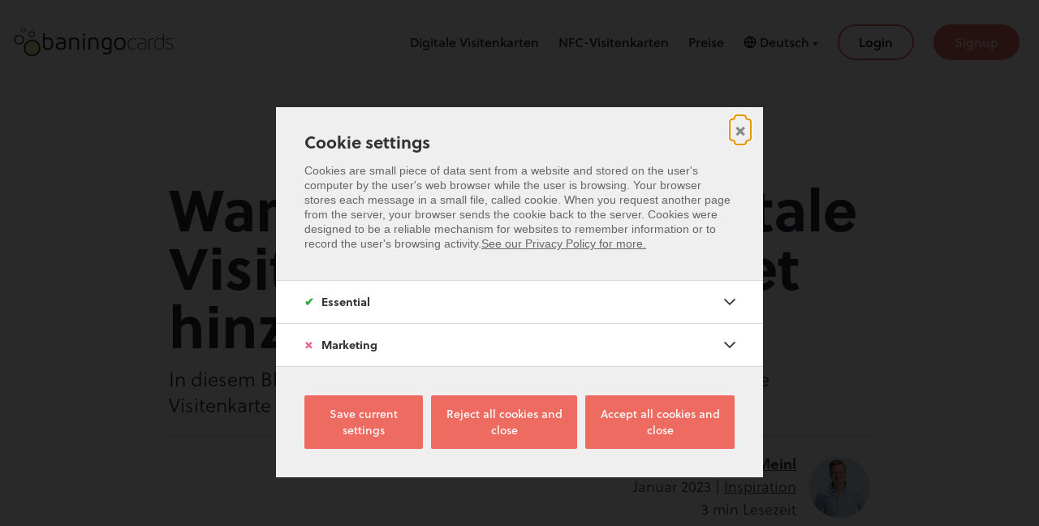

--- FILE ---
content_type: text/html
request_url: https://baningo.com/de/blog/warum-du-die-digitale-visitenkarte-zur-wallet-hinzufuegen-solltest
body_size: 8372
content:
<!doctype html>
<html lang="de">

<head>
    <meta charset="UTF-8"/>
<meta name="viewport" content="width=device-width, initial-scale=1.0"/>
<link href="/styles/style.css" rel="stylesheet">
<link rel="prefetch" href="/images/header-1.jpg" as="image">
<meta name="facebook-domain-verification" content="hc7oqy66dc14lat8bn476f0nhluv56"/>
<script src="/scripts/cookieconsent.min.js"></script>

<!-- Matomo -->
<script type="text/plain" data-consent="matomo">
var _paq = window._paq = window._paq || [];
/* tracker methods like "setCustomDimension" should be called before "trackPageView" */
_paq.push(["setDocumentTitle", document.domain + "/" + document.title]);
_paq.push(["setCookieDomain", "*.baningo.com"]);
_paq.push(["setDomains", ["*.baningo.com","*.app.baningo.com","*.my.baningo.com"]]);
_paq.push(['trackPageView']);
_paq.push(['enableLinkTracking']);
(function() {
  var u="//matomo.baningo.net/";
  _paq.push(['setTrackerUrl', u+'matomo.php']);
  _paq.push(['setSiteId', '2']);
  var d=document, g=d.createElement('script'), s=d.getElementsByTagName('script')[0];
  g.async=true; g.src=u+'matomo.js'; s.parentNode.insertBefore(g,s);
})();
</script>
<noscript><p><img src="//matomo.baningo.net/matomo.php?idsite=2&amp;rec=1" style="border:0;" alt=""/></p></noscript>
<!-- End Matomo Code -->

<!-- Google Tag Manager -->
<script type="application/javascript">
window.dataLayer = window.dataLayer || [];

function gtag() {
    dataLayer.push(arguments)
}

const defaultSettings = {
    ad_storage: 'denied',
    ad_user_data: 'denied',
    ad_personalization: 'denied',
    analytics_storage: 'denied',
};

if (localStorage.getItem('consentMode') === null) {
    gtag('consent', 'default', defaultSettings);
} else {
    gtag('consent', 'default', {
        ...defaultSettings,
        ...JSON.parse(localStorage.getItem('consentMode')),
    });
}

(function (w, d, s, l, i) {
    w[l] = w[l] || [];
    w[l].push({
        'gtm.start':
            new Date().getTime(), event: 'gtm.js'
    });
    var f = d.getElementsByTagName(s)[0],
        j = d.createElement(s), dl = l != 'dataLayer' ? '&l=' + l : '';
    j.async = true;
    j.src =
        'https://www.googletagmanager.com/gtm.js?id=' + i + dl;
    f.parentNode.insertBefore(j, f);
})(window, document, 'script', 'dataLayer', 'GTM-KB63SHG');
</script>
<!-- End Google Tag Manager -->

<script>
function initCookieConsent() {
    let start = Date.now()
    window.CookieConsent.init({
        modalMainTextMoreLink: "/de/datenschutzbestimmungen/",
        showRejectAllButton: true,
        mode: "modal",
        UITimeout: 0,
        theme: {
            barColor: '#ed6b61',
            barTextColor: '#FFF',
            barMainButtonColor: '#FFF',
            barMainButtonTextColor: '#ed6b61',
            modalMainButtonColor: '#ed6b61',
            modalMainButtonTextColor: '#FFF',
        },
        consentModeControls: {
            ad_storage: 'marketing',
            ad_user_data: 'marketing',
            ad_personalization: 'marketing',
            analytics_storage: 'marketing'
        },
        language: {
            locale: {
                de: {
                    barMainText: 'Wir verwenden Cookies, um unsere Webseite für dich möglichst benutzerfreundlich zu' +
                        ' gestalten. Wenn du' +
                        ' fortfährst, nehmen wir an, dass du mit der Verwendung von Cookies auf dieser Webseite' +
                        ' einverstanden bist.',
                    barLinkSetting: 'Einstellungen anpassen',
                    barBtnAcceptAll: 'Allen zustimmen',
                    modalMainTitle: 'Cookie settings',
                    modalMainText: 'Wir verwenden Cookies, um unsere Webseite für dich möglichst benutzerfreundlich zu' +
                        ' gestalten. Wenn du' +
                        ' fortfährst, nehmen wir an, dass du mit der Verwendung von Cookies auf dieser Webseite' +
                        ' einverstanden bist.',
                    modalBtnSave: 'Speichern',
                    modalBtnAcceptAll: 'Allen zustimmen',
                    modalAffectedSolutions: 'Betroffene Lösungen:',
                    learnMore: 'Weitere Informationen findest du hier.',
                    on: 'ja',
                    off: 'nein',
                },
                en: {
                    learnMore: 'See our Privacy Policy for more.'
                }
            }
        },
        categories: {
            essential: {
                needed: true,
                wanted: true,
                checked: true,
                language: {
                    locale: {
                        de: {
                            name: 'Essenziel',
                            description: '',
                        },
                        en: {
                            name: 'Essential',
                            description: '',
                        },
                    }
                }
            },
            marketing: {
                needed: false,
                wanted: false,
                checked: false,
                language: {
                    locale: {
                        de: { name: 'Marketing', description: "" },
                        en: { name: 'Marketing', description: "" },
                    }
                }
            },
        },
        services: {
            essentials: {
                category: 'essential',
                type: 'local',
                cookies: [{ name: "cconsent", domain: '.' }],
                language: {
                    locale: {
                        en: {
                            name: 'Cookie consent'
                        },
                    }
                }
            },
            recaptcha: {
                category: 'essential',
                type: 'dynamic-script',
                cookies: [
                    {
                        name: '_GRECAPTCHA',
                        domain: `.google.com`
                    },
                ],
                language: {
                    locale: {
                        en: {
                            name: 'Google ReCaptcha'
                        },
                    }
                }
            },
            googleAds: {
                category: 'marketing',
                type: '',
                search: '',
                language: {
                    locale: {
                        en: {
                            name: 'Google Ads (ad_storage, ad_user_data, ad_personalization)'
                        }
                    }
                }
            },
            googleAnalytics: {
                category: 'marketing',
                type: '',
                search: '',
                language: {
                    locale: {
                        en: {
                            name: 'Google Analytics (analytics_storage)'
                        }
                    }
                }
            },
            hubspotAnalytics: {
                category: "marketing",
                type: "dynamic-script",
                search: ["hs", "hubspot"],
                language: {
                    locale: {
                        en: {
                            name: "Hubspot Analytics",
                        }
                    }
                }
            },
            linkedinAnalytics: {
                category: "marketing",
                type: "dynamic-script",
                search: ["licdn", "linkedin"],
                language: {
                    locale: {
                        en: {
                            name: "LinkedIn Analytics",
                        }
                    }
                }
            },
            facebook: {
                category: 'marketing',
                type: 'script-tag',
                search: "facebook",
                language: {
                    locale: {
                        en: {
                            name: 'Facebook Pixel'
                        },
                    }
                }
            },
            matomo: {
                category: 'marketing',
                type: 'script-tag',
                search: "matomo",
                language: {
                    locale: {
                        en: {
                            name: "Matomo Analytics"
                        }
                    }
                }
            },
        }
    });

    const obs = new MutationObserver((m, obs) => {
        const consentEdit = document.getElementsByClassName("ccm__edit")
        const consentCookie = document.cookie.includes("cconsent")
        if (consentEdit && consentEdit[0] && !consentCookie) {
            consentEdit[0].click()
            obs.disconnect()
        }
    })
    obs.observe(document.documentElement, { childList: true, subtree: true })
}

if (!/Googlebot/i.test(navigator.userAgent)) {
    initCookieConsent()
}
</script>
 <link rel="icon" href="/images/favicons/favicon.png">
<link rel="apple-touch-icon" sizes="152x152" href="/images/favicons/apple-touch-icon-152.png">

    <link rel="alternate" hreflang="de"
        href="https://baningo.com/de/blog/warum-du-die-digitale-visitenkarte-zur-wallet-hinzufuegen-solltest">
    <link rel="alternate" hreflang="en"
        href="https://baningo.com/en/blog/why-you-should-add-the-digital-business-card-to-your-wallet">
    <link rel="alternate" hreflang="x-default"
        href="https://baningo.com/en/blog/why-you-should-add-the-digital-business-card-to-your-wallet">

    <link rel="canonical"
        href="https://baningo.com/de/blog/warum-du-die-digitale-visitenkarte-zur-wallet-hinzufuegen-solltest">

    <!-- Primary Meta Tags -->
    <title>Warum du die digitale Visitenkarte zur Wallet hinzufügen solltest</title>
    <meta name="title" content="Warum du die digitale Visitenkarte zur Wallet hinzufügen solltest">
    <meta name="description"
        content="In diesem Blogartikel erfährst du die Vorteile, wenn du deine digitale Visitenkarte zur Apple Wallet bzw. Android Wallet App hinzufügst. ">

    <!-- Open Graph / Facebook -->
    <meta property="og:type" content="website">
    <meta property="og:url"
        content="https://baningo.com/de/blog/warum-du-die-digitale-visitenkarte-zur-wallet-hinzufuegen-solltest">
    <meta property="og:title" content="Warum du die digitale Visitenkarte zur Wallet hinzufügen solltest">
    <meta property="og:description"
        content="In diesem Blogartikel erfährst du die Vorteile, wenn du deine digitale Visitenkarte zur Apple Wallet bzw. Android Wallet App hinzufügst. ">
    <meta property="og:image" content="https://baningo.com/images/meta_wallet1.jpg">
    <meta property="article:publisher" content="https://www.facebook.com/baningo.cards">

    <!-- Twitter -->
    <meta property="twitter:card" content="summary_large_image">
    <meta property="twitter:url"
        content="https://baningo.com/de/blog/warum-du-die-digitale-visitenkarte-zur-wallet-hinzufuegen-solltest">
    <meta property="twitter:title" content="Warum du die digitale Visitenkarte zur Wallet hinzufügen solltest">
    <meta property="twitter:description"
        content="In diesem Blogartikel erfährst du die Vorteile, wenn du deine digitale Visitenkarte zur Apple Wallet bzw. Android Wallet App hinzufügst. ">
    <meta property="twitter:image" content="https://baningo.com/images/meta_wallet1.jpg">
    <meta name="twitter:creator" content="@baningo">
    <meta name="twitter:site" content="@baningo">

</head>

<body class="bg-white text-baningo-gray-important">
    <section class="fixed w-full flex justify-center bg-white z-10">
    <header class="py-2 w-full offset lg:flex lg:flex-row lg:py-5 max-w-8xl lg:shadow-none">
        <div class="flex items-center px-4 py-2 lg:px-0">
            <a href="/de/"><img loading="lazy" alt="logo" src="/images/baningo-Logo-cards_black.svg" class="h-logo ml-4"></a>
            <div id="menu-trigger" class="ml-auto lg:hidden cursor-pointer flex items-center" style="height:30px;">
                <span class="hamburger"></span>
            </div>
        </div>
        <nav
    class="px-8 sm:pb-0 max-h-0 overflow-x-hidden overflow-y-auto transition-all overscroll-contain lg:px-0 lg:ml-auto lg:flex lg:overflow-x-auto lg:overflow-y-hidden lg:max-h-full">
    <ul class="pb-8 space-y-4 lg:space-y-0 lg:pb-0 items-center max-h-full mt-5 lg:mt-0 lg:flex break-words">
        <li class="">
            <a href="/de/cards/features/digitale-visitenkarten">Digitale Visitenkarten</a>
        </li>

        <li class="">
            <a href="/de/cards/nfc-visitenkarten-shop">NFC-Visitenkarten</a>
        </li>

        <li class="">
            <a href="/de/preise/baningo-cards" class="">Preise</a>
        </li>

        <li class="" data-toggle="language-submenu">
            <span class="cursor-pointer lg:font-normal items-center hidden lg:flex">
                <img src="/images/globe.svg" alt="Globe Icon" class="w-[16px] h-[16px] mr-1">
                Deutsch ▼
            </span>

            <div class="lg:-translate-x-8 lg:p-0 lg:hidden submenu" id="language-submenu">
                <div class="m-0">
                    <ul class="m-0">
                        <li><a class="font-normal lg:font-light" href="/en/">English</a></li>
                        <li><a class="font-normal lg:font-light" href="/es/">Español</a></li>
                        <li><a class="font-normal lg:font-light" href="/fr/">Français</a></li>
                        <li><a class="font-normal lg:font-light" href="/it/">Italiano</a></li>
                        <li><a class="font-normal lg:font-light" href="/nl/">Nederlands</a></li>
                        <li><a class="font-normal lg:font-light" href="/pl/">Polski</a></li>
                    </ul>
                </div>
            </div>
        </li>

        <li class="lg:ml-3 lg:mr-6">
            <a class="rounded-full block btn-nav" href="https://app.baningo.com">Login</a>
        </li>

        <li class="lg:mr-6">
            <a class="rounded-full block btn-nav-full" href="https://app.baningo.com/signup">Signup</a>
        </li>
    </ul>
</nav>
    </header>
</section>

    <section class="flex flex-col items-center">

        <!-- blog article start --->
        <article class="bg-white w-full">


            <header class="content-wrapper-blog max-w-5xl-important"
                style="flex-direction: column; padding-bottom: 0 !important;">
                <h1 class="text-4xl font-bold mt-10 mb-3 sm:text-5xl lg:text-7xl">Warum du deine digitale Visitenkarte
                    zur
                    Wallet hinzufügen solltest</h1>
                <p class="font-display font-light text-2xl">
                    In diesem Blogartikel erfährst du die Vorteile, wenn du deine digitale Visitenkarte zur Apple Wallet
                    bzw. Android Wallet App hinzufügst.

                </p>


                <div
                    class="border-t-2 border-b-2 text-lg font-display text-gray-700 text-right font-light mt-5 flex items-center justify-end my-16 py-5">
                    <div>
                        <div>
                            <a href="#autor" class="font-bold hover:text-baningo-peach">Autor:
                                Harald Meinl</a>
                        </div>
                        <div>Januar 2023 | <a href="/de/blog/#blog_inspiration"
                                class="hover:text-baningo-peach">Inspiration</a>
                        </div>
                        <div class="text-gray">3 min Lesezeit</div>
                    </div>
                    <img loading="lazy" class="rounded-full ml-4" height="75" width="75"
                        src="/images/Harald-Meinl2.jpeg" alt="Harald Meinl">
                </div>
            </header>


            <div class="content-wrapper-blog max-w-5xl-important text-lg"
                style="flex-direction: column; padding-top: 0 !important;">
                <p class="leading-relaxed my-2">
                    Viele unserer Kunden schätzen diese Funktionalität sehr und speziell für iPhone-Nutzer bringt diese
                    Funktion viele großartige Möglichkeiten.
                </p>
                <p class="leading-relaxed my-2">
                    Die Wallet Visitenkartenfunktion kannst du mit deiner baningo card in jedem unserer Pakete
                    verwenden.
                    Egal ob du im Free Plan, Business Plan oder Enterprise Plan bist. Mehr Informationen zu unseren
                    Preisen
                    erfährst du
                    <a href="/de/preise/baningo-cards" class="hover:text-baningo-peach">hier</a>.
                </p>

                <p class="leading-relaxed my-2">
                    Wie du deine digitale Visitenkarte in die Wallet legen kannst, erfährst du <a
                        href="/de/blog/digitale-visitenkarte-zur-wallet-hinzufuegen"
                        class="hover:text-baningo-peach">hier</a>!

                </p>

                <h2 class="self-start text-3xl font-bold my-5 md:text-4xl lg:text-4xl">
                    Warum du deine eigene Visitenkarte deine Wallet legen solltest
                </h2>

                <p class="leading-relaxed my-2">
                    Es gibt viele gute Gründe, deine digitale Visitenkarte zur Wallet hinzuzufügen. Einer der
                    wichtigsten
                    ist, dass du dank der Wallet App deine Visitenkarte sehr schnell griffbereit hast.
                    Weitere gute Gründe sind, dass die Wallet Visitenkarten alle deine Informationen aus deiner
                    digitalen
                    Visitenkarte synchronisiert und dadurch immer aktuell ist und du die Wallet Karte auch offline ohne
                    Internetverbindung verwenden kannst.
                    Dank des
                    <a href="/de/blog/qr-code-visitenkarte" class="hover:text-baningo-peach">QR Code</a>
                    kannst du die digitale Visitenkarte auch direkt aus der Wallet mit anderen teilen.
                </p>

                <h2 class="self-start text-3xl font-bold my-5 md:text-4xl lg:text-4xl">
                    Warum sollten sich Kunden oder Interessenten deine Visitenkarten in ihre Wallet legen?
                </h2>
                <p class="leading-relaxed my-2">
                    Die digitale Visitenkarte in der Apple Wallet oder Wallet App am Smartphone ist eine sehr bequeme
                    Möglichkeit, alle Kontaktinformationen an einem Ort zu speichern. Deine Kunden müssen sich nicht
                    mehr
                    durch Ihren E-Mail-Posteingang wühlen oder einen Stapel Visitenkarten durchsehen, um deine
                    Kontaktinformationen zu finden.
                </p>
                <p class="leading-relaxed my-2">
                    Deine Kunden oder Interessenten können ganz einfach mit dir in Kontakt treten, indem sie deine
                    digitale
                    Visitenkarte zur Wallet hinzufügen. Sie müssen nur die Wallet-App auf ihrem Smartphone öffnen und
                    auf
                    Ihre Karte tippen. Die digitale Visitenkarte in der Wallet hat zwei Seiten. Auf der Vorderseite
                    stehen
                    allgemeine Informationen zu dir, auf der Rückseite befinden sich alle Kontaktmöglichkeiten und
                    Links,
                    die du in deinem baningo cards Profil hinterlegt hast.
                </p>
                <p class="leading-relaxed my-2">
                    Durch Klick kann dich dein Kunde auf die Art und Weise kontaktieren, wie er es möchte. Weiters kann
                    sich
                    dein Kunde auch mit dir über deine Social Media Kanäle mit dir vernetzen.
                </p>
                <h2 class="self-start text-3xl font-bold my-5 md:text-4xl lg:text-4xl">
                    Was sind die Vorteile der Wallet gegenüber der .vcf Datei im Telefonbuch?
                </h2>
                <p class="leading-relaxed my-2">
                    Die Wallet Visitenkarte hat einige große Vorteile gegenüber der .vcf Datei, welche im Telefonbuch
                    unter
                    den Kontakten gespeichert werden kann.
                </p>

                <h3 class="self-start text-3xl font-bold my-5 md:text-4xl lg:text-4xl" id="1customer_journey">
                    Die Visitenkarte in der Wallet bietet viel Platz für viele Informationen
                </h3>
                <p class="leading-relaxed my-2">
                    Du kannst viel mehr Informationen hinzufügen. Die Walletkarte hat zwei Seiten. Auf der Vorderseite
                    steht
                    dein Name, dein Unternehmen und das Logo deines Unternehmens. Auf der Rückseite finden sich alle
                    deine
                    Kontaktmöglichkeiten, Links und deine Adresse.
                </p>

                <p class="leading-relaxed my-2">
                    Hier siehst du, wie du die digitale Visitenkarte in der Wallet umdrehen kannst:
                </p>
                <img loading="lazy" src="/images/gruende-digitale-visitenkarte-zur-wallet-hinzufuegen.png"
                    class="my-5 w-full md:w-3/4 self-center"
                    alt="Warum du deine eigene Visitenkarte deine Wallet legen solltest" />
                <h3 class="self-start text-3xl font-bold my-5 md:text-4xl lg:text-4xl">
                    Deine Daten werden auch bei deinen Kunden automatisch aktualisiert
                </h3>

                <p class="leading-relaxed my-2">
                    Die digitale Visitenkarte in der Wallet aktualisiert sich durch einen Push, wenn du Informationen in
                    deinem Profil änderst, löscht oder hinzufügst. Einzige Voraussetzung dafür ist, dass dein Kunde dies
                    zulässt. Automatisch ist diese Option ober aktiviert.
                    Bei der .vcf Datei gibt es diese Möglichkeit technisch nicht, da dein Telefonbuch nicht von “außen”
                    automatisch aktualisiert werden kann.
                </p>

                <h2 class="self-start text-3xl font-bold my-5 md:text-4xl lg:text-4xl">
                    Zusammenfassung
                </h2>


                <p class="leading-relaxed my-2">
                    Wie du siehst, bietet die Wallet-Funktion deiner digitalen Visitenkarte von baningo cards einige
                    große
                    Vorteile und tolle Möglichkeiten. Letztlich ist der Einsatz der Wallet aber eine Frage deiner
                    persönlichen Präferenz und der technischen Möglichkeiten deines Gegenübers.

                </p>
                <p class="leading-relaxed my-2">
                    Bist du jemand, der ein iPhone verwendet und nutzt du da die Wallet? Falls ja, ist deine digitale
                    Visitenkarte in der Wallet ein must-have als Ergänzung zur digitalen Visitenkarte am <a
                        href="/de/blog/digitale-visitenkarte-dem-homescreen-hinzufuegen"
                        class="hover:text-baningo-peach">Homescreen mittels
                        Safari</a>.
                </p>
                <p class="leading-relaxed my-2">
                    Hast du ein Android Smartphone und hast noch nie eine Wallet verwendet, dann solltest du deine
                    digitale
                    Visitenkarte ganz normal über deinen Browser verwenden und dir einen <a
                        href="/de/blog/digitale-visitenkarte-dem-homescreen-hinzufuegen"
                        class="hover:text-baningo-peach">Shortcut auf deinen Homescreen legen
                    </a>.
                </p>


                <p class="leading-relaxed my-2">
                    Möchtest du erfahren, wie du deine digitale Visitenkarte zur Wallet hinzufügen kannst, dann klicke
                    hier:
                    <a href="/de/blog/digitale-visitenkarte-zur-wallet-hinzufuegen" class="hover:text-baningo-peach">So
                        fügst du deine digitale Visitenkarte
                        zur Wallet hinzu</a>

                </p>

                <a href="https://app.baningo.com/signup" class="btn mt-10 md:self-center ">
    Digitale Visitenkarte jetzt kostenlos erstellen!
</a>



                <div
    class="self-start md:-ml-8 my-12 font-display font-light border-l-4 border-baningo-peach py-4 px-5 text-2xl ">
    Hebe dein Digital Customer Experience auf die nächste Ebene. Unsere Experten unterstützen dich gerne. <br><a
    href="/de/kontakt/" class="text-baningo-peach font-bold">Let's
    chat.</a>
</div>


            </div>
            <div id="autor">
                <div class="bg-white w-full">
    <div class="content-wrapper md:items-stretch justify-center xl:py-20">
        <div class="md:mr-5 sm:mr-0">
            <div>
                <div class="w-64 h-64">
                    <img loading="lazy" alt="Harald Meinl" src="/images/Harald-Meinl2.jpeg">
                </div>
                <div class="font-display text-center text-lg mt-2">
                    <strong>Harald Meinl</strong><br>
                    <span class="font-light text-sm">Co-Founder & Geschäftsführer</span>
                </div>
            </div>
        </div>
        <div class="flex flex-1 flex-col justify-between max-w-xl">
            <h2 class="mt-5 md:mt-0 text-2xl font-bold md:text-4xl lg:text-5-5xl">Über den Autor</h2>
            <p class="font-display font-light md:text-xl">
                Harald ist Co-Founder und Geschäftsführer bei baningo und steuert Strategie, Produkt & Ausrichtung.
            </p>
            <p class="font-display font-light md:text-xl mt-5">
                <a href="https://cards.baningo.com/profile/harald-meinl" target="_blank" class="hover:text-baningo-peach">Mehr über
                    mich</a>

            </p>
            <ul class="flex justify-center space-x-4 mt-5 md:justify-start md:mt-0">
                <li>
                    <a href="https://www.linkedin.com/in/haraldmeinl/" title="LinkedIn">
                        <img loading="lazy" src="/images/autor_linked-in.png" alt="Connect on LinkedIn" class="w-10">
                    </a>
                </li>
                <li>
                    <a href="https://www.facebook.com/harald.meinl/" title="Facebook">
                        <img src="/images/autor_facebook.png" alt="Follow on Facebook" class="w-10">
                    </a>
                </li>
                <li>
                    <a href="https://www.youtube.com/c/Baningo" title="Youtube">
                        <img loading="lazy" src="/images/autor_youtube.png" alt="Watch videos on YouTube" class="w-10">
                    </a>
                </li>
            </ul>
        </div>
    </div>
</div>




            </div>

        </article>
        <div class="bg-baningo-blue w-full">
    <div class="content-wrapper xl:py-10">
        <div class="flex-1 flex flex-col">
            <h2 class="text-2xl font-bold mb-5 md:text-4xl lg:text-5-5xl">
                Mehr Juicy Digital News?
            </h2>
            <p class="sm:text-xl font-display font-light">
                Melde dich für unseren monatlichen Newsletter an und erhalte freshe Updates
                rund um das Thema digitale Transformation in der Kundenbeziehung.
            </p>
            <a href="/de/newsletter/" class="btn mt-10 md:self-start ">
                Anmelden
            </a>
        </div>
        <div class="flex-1 mt-5 w-full flex justify-end sm:justify-center items-start">
            <img loading="lazy" alt="Newsletter Anmeldung baningo" src="/images/Newsletter_Header.jpg"
                 class="sm:w-2/3 2xl:w-2/3 pt-10 items-start">
        </div>
    </div>
</div>



    </section>
    <footer class="bg-baningo-gray w-full" id="footer">
    <div
        class="content-wrapper-base grid grid-cols-1 gap-y-14 sm:grid-cols-2 lg:grid-cols-5 lg:gap-10 text-white-important">
        <div>
            <h3 class="font-bold mb-4 text-lg">Produkte</h3>
            <ul class="space-y-3">
                <li class="cards-logo-inv-before">
                    <strong>baningo cards</strong>
                    <ul class="ml-4 mt-2 space-y-3.5">
                        <li><a href="/de/cards/features/digitale-visitenkarten">Digitale Visitenkarte</a></li>
                        <li><a href="/de/cards/nfc-visitenkarten-shop">NFC-Visitenkarte</a></li>
                        <li><a href="/de/cards/nfc-sticker-shop">NFC-Sticker</a></li>
                        <li><a href="/de/qr/qr-code-generator">QR-Code-Generator</a></li>
                    </ul>
                </li>
                <li class="connect-logo-inv-before">
                    <strong>baningo connect</strong>
                    <ul class="ml-4 mt-2 space-y-3.5">
                        <li><a href="/de/connect/">Überblick</a></li>
                    </ul>
                </li>
            </ul>
        </div>




        <div>
            <h3 class="font-bold mb-4 text-lg">Über uns</h3>
            <ul class="space-y-3.5">
                <li><a href="/de/team/">Unser Team</a></li>
                <li><a href="/de/jobs/">Jobs</a></li>
                <li>
                    <a href="/de/rechtliches/">Rechtliches, Datenschutz & Informationssicherheit</a>
                </li>
                <li><a href="/de/datenschutzbestimmungen/">Datenschutzbestimmungen Website</a></li>
                <li><a href="/de/agb/">Allgemeine Geschäftsbedingungen</a></li>
                <li><a href="/de/agb/rueckgaberecht-nfc-produkte">Rückgaberecht NFC-Produkte</a></li>
                <li><a href="/de/barrierefreiheitserklaerung">Barrierefreiheitserklärung</a></li>
                <li><a href="/de/impressum/">Impressum</a></li>
                <li><a href="/de/presse/">Presse</a></li>
            </ul>
        </div>
        <div>
            <h3 class="font-bold mb-4 text-lg">Ressourcen</h3>
            <ul class="space-y-3.5 mb-8">
                <li><a href="/de/papers/">Whitepapers</a></li>
                <li><a href="/de/blog/">Blog</a></li>
                <li><a href="/de/newsletter/">Newsletter</a></li>
                <li><a href="/de/videos/">Videos </a></li>
                <li>
                    <a href="/de/blog/#blog_use_cases" class="font-medium">Use Cases</a>
                    <ul class="mt-2 ml-2 space-y-1 text-sm">
                        <li><a href="/de/use-cases/beratung-it-agenturen" class="hover:underline">Beratung, IT & Agenturen</a></li>
                         <li><a href="/de/use-cases/industrie-maschinenbau-technikunternehmen" class="hover:underline">Industrie, Maschinenbau & Technikunternehmen</a></li>
                    </ul>
                </li>
                <li><a href="https://status.baningo.com">System status</a></li>
            </ul>
        </div>

        <div>

            <div>
                <h3 class="font-bold text-lg mb-4">Partner</h3>

                <div class="flex-1 flex mb-8 w-full">
                    <img alt="Austrian Wirtschaftsservice Partner Logo" loading="lazy" src="/images/aws.jpg"
                        class="pr-5 w-20" />

                    <img alt="F10 FinTech Accelerator Logo" loading="lazy" src="/images/f10.jpg" class="pr-5 w-20" />

                </div>
                <div class="flex-1 flex mb-8 w-full">
                    <img alt="Wirtschaftsagentur Wien - Business Agency of Vienna" loading="lazy"
                        src="/images/Wirtschaftsagentur.png" class="w-20" />
                    <img alt="FFG - Austrian Research Promotion Agency" loading="lazy" src="/images/ffglogo.png"
                        class="w-20" />
                </div>

                <div class="flex-1 flex mb-8 w-full">
                    <img alt="Numa Innovation Hub Logo" loading="lazy" src="/images/numa.jpg" class="w-20" />
                </div>
            </div>
        </div>

        <div>
            <h3 class="font-bold mb-4 text-lg">Kontaktmöglichkeiten</h3>
            <ul class="space-y-3.5">
                <li><a href="/de/kontakt/">Kontaktformular</a></li>
                <li><a href="/de/kontakt/agentur-partnerprogramm">Partnerprogramm für Agenturen</a></li>
                <li><a href="https://support.baningo.com/" target="blank">Support
                        Center</a></li>
            </ul>


            <h3 class="font-bold mb-4 mt-8 text-lg">Follow us</h3>
            <div class="flex-1 flex mb-8 w-full">
                <a href="https://www.facebook.com/baningo.cards" target="_blank">
                    <img loading="lazy" src="/images/facebook.svg" class="w-10" alt="Follow us on Facebook" />
                </a>
                <a href="https://www.linkedin.com/company/baningo/" target="_blank">
                    <img loading="lazy" src="/images/linkedin.svg" class="w-10" alt="Connect with us on LinkedIn" />
                </a>
                <a href="https://www.youtube.com/c/Baningo" target="_blank">
                    <img loading="lazy" src="/images/youtube.svg" class="w-10" alt="Watch our videos on YouTube" />
                </a>
                <a href="https://www.instagram.com/baningo/" target="_blank">
                    <img loading="lazy" src="/images/instagram.svg" class="w-10" alt="Follow us on Instagram" />
                </a>
            </div>

            <div class="flex-1 flex mt-8 w-full gap-4">
                <img class="w-full self-center " alt="Zahlungsoptionen bei baningo" loading="lazy"
                    src="/images/payment_options.svg">
            </div>
        </div>
    </div>
</footer>
    <script src="/scripts/main.js"></script>



<script defer src="https://static.cloudflareinsights.com/beacon.min.js/vcd15cbe7772f49c399c6a5babf22c1241717689176015" integrity="sha512-ZpsOmlRQV6y907TI0dKBHq9Md29nnaEIPlkf84rnaERnq6zvWvPUqr2ft8M1aS28oN72PdrCzSjY4U6VaAw1EQ==" data-cf-beacon='{"version":"2024.11.0","token":"39ab61557284421180ed2724f8047088","r":1,"server_timing":{"name":{"cfCacheStatus":true,"cfEdge":true,"cfExtPri":true,"cfL4":true,"cfOrigin":true,"cfSpeedBrain":true},"location_startswith":null}}' crossorigin="anonymous"></script>
</body>

</html>


--- FILE ---
content_type: text/css
request_url: https://baningo.com/styles/style.css
body_size: 8320
content:
html{-webkit-text-size-adjust:100%;line-height:1.15;-moz-tab-size:4;tab-size:4}body{font-family:system-ui,-apple-system,Segoe UI,Roboto,Helvetica,Arial,sans-serif,Apple Color Emoji,Segoe UI Emoji;margin:0}hr{color:inherit;height:0}abbr[title]{text-decoration:underline dotted}b,strong{font-weight:bolder}code,kbd,pre,samp{font-family:ui-monospace,SFMono-Regular,Consolas,Liberation Mono,Menlo,monospace;font-size:1em}small{font-size:80%}sub,sup{font-size:75%;line-height:0;position:relative;vertical-align:baseline}sub{bottom:-.25em}sup{top:-.5em}table{border-color:inherit;text-indent:0}button,input,optgroup,select,textarea{font-family:inherit;font-size:100%;line-height:1.15;margin:0}button,select{text-transform:none}[type=button],[type=reset],[type=submit],button{-webkit-appearance:button}::-moz-focus-inner{border-style:none;padding:0}:-moz-focusring{outline:1px dotted ButtonText}:-moz-ui-invalid{box-shadow:none}legend{padding:0}progress{vertical-align:baseline}::-webkit-inner-spin-button,::-webkit-outer-spin-button{height:auto}[type=search]{-webkit-appearance:textfield;outline-offset:-2px}::-webkit-search-decoration{-webkit-appearance:none}::-webkit-file-upload-button{-webkit-appearance:button;font:inherit}summary{display:list-item}blockquote,dd,dl,figure,h1,h2,h3,h4,h5,h6,hr,p,pre{margin:0}button{background-color:transparent;background-image:none}fieldset,ol,ul{margin:0;padding:0}ol,ul{list-style:none}html{font-family:OpenSans,arial,sans;line-height:1.5}body{font-family:inherit;line-height:inherit}*,:after,:before{border:0 solid;box-sizing:border-box}hr{border-top-width:1px}img{border-style:solid}textarea{resize:vertical}input::placeholder,textarea::placeholder{color:#9ca3af;opacity:1}[role=button],button{cursor:pointer}table{border-collapse:collapse}h1,h2,h3,h4,h5,h6{font-size:inherit;font-weight:inherit}a{color:inherit;text-decoration:inherit}button,input,optgroup,select,textarea{color:inherit;line-height:inherit;padding:0}code,kbd,pre,samp{font-family:ui-monospace,SFMono-Regular,Menlo,Monaco,Consolas,Liberation Mono,Courier New,monospace}audio,canvas,embed,iframe,img,object,svg,video{display:block;vertical-align:middle}img,video{height:auto;max-width:100%}[hidden]{display:none}*,:after,:before{--tw-translate-x:0;--tw-translate-y:0;--tw-rotate:0;--tw-skew-x:0;--tw-skew-y:0;--tw-scale-x:1;--tw-scale-y:1;--tw-transform:translateX(var(--tw-translate-x)) translateY(var(--tw-translate-y)) rotate(var(--tw-rotate)) skewX(var(--tw-skew-x)) skewY(var(--tw-skew-y)) scaleX(var(--tw-scale-x)) scaleY(var(--tw-scale-y));--tw-border-opacity:1;--tw-ring-inset:var(--tw-empty,/*!*/ /*!*/);--tw-ring-offset-width:0px;--tw-ring-offset-color:#fff;--tw-ring-color:rgba(59,130,246,0.5);--tw-ring-offset-shadow:0 0 #0000;--tw-ring-shadow:0 0 #0000;--tw-shadow:0 0 #0000;--tw-blur:var(--tw-empty,/*!*/ /*!*/);--tw-brightness:var(--tw-empty,/*!*/ /*!*/);--tw-contrast:var(--tw-empty,/*!*/ /*!*/);--tw-grayscale:var(--tw-empty,/*!*/ /*!*/);--tw-hue-rotate:var(--tw-empty,/*!*/ /*!*/);--tw-invert:var(--tw-empty,/*!*/ /*!*/);--tw-saturate:var(--tw-empty,/*!*/ /*!*/);--tw-sepia:var(--tw-empty,/*!*/ /*!*/);--tw-drop-shadow:var(--tw-empty,/*!*/ /*!*/);--tw-filter:var(--tw-blur) var(--tw-brightness) var(--tw-contrast) var(--tw-grayscale) var(--tw-hue-rotate) var(--tw-invert) var(--tw-saturate) var(--tw-sepia) var(--tw-drop-shadow);border-color:rgba(229,231,235,var(--tw-border-opacity))}@font-face{font-display:swap;font-family:Soleil;font-weight:300;src:url(../fonts/soleil/SoleilLight.woff2) format("woff2")}@font-face{font-display:swap;font-family:Soleil;font-weight:350;src:url(../fonts/soleil/SoleilBook.woff2) format("woff2")}@font-face{font-display:swap;font-family:Soleil;font-weight:400;src:url(../fonts/soleil/SoleilBook.woff2) format("woff2")}@font-face{font-display:swap;font-family:Soleil;font-weight:600;src:url(../fonts/soleil/SoleilBold.woff2) format("woff2")}@font-face{font-display:swap;font-family:OpenSans;font-weight:600;src:url(../fonts/open-sans/OpenSans-SemiBold.ttf) format("truetype")}@font-face{font-display:swap;font-family:OpenSans;font-weight:400;src:url(../fonts/open-sans/OpenSans-Regular.ttf) format("truetype")}body{font-display:fallback}button,h1,h2,h3,h4,h5,h6,header nav{font-family:Soleil,OpenSans,Arial,sans-serif}@media (min-width:1024px){header nav>ul>li>a,header nav>ul>li>span{display:inline-block;padding-bottom:1.25rem;padding-left:.75rem;padding-right:.75rem;padding-top:1.25rem;text-align:center}header nav>ul>li>div{--tw-transform:translate3d(var(--tw-translate-x),var(--tw-translate-y),0) rotate(var(--tw-rotate)) skewX(var(--tw-skew-x)) skewY(var(--tw-skew-y)) scaleX(var(--tw-scale-x)) scaleY(var(--tw-scale-y));--tw-border-opacity:1;--tw-bg-opacity:1;--tw-shadow:0 10px 15px -3px rgba(0,0,0,0.1),0 4px 6px -2px rgba(0,0,0,0.05);background-color:rgba(255,255,255,var(--tw-bg-opacity));border-color:rgba(243,244,246,var(--tw-border-opacity));border-radius:.375rem;border-width:1px;box-shadow:var(--tw-ring-offset-shadow,0 0 #0000),var(--tw-ring-shadow,0 0 #0000),var(--tw-shadow);display:flex;flex-direction:row;opacity:1;position:absolute;transition-duration:.15s;transition-duration:.1s;transition-property:background-color,border-color,color,fill,stroke,opacity,box-shadow,transform,filter,backdrop-filter;transition-timing-function:cubic-bezier(.4,0,.2,1);width:max-content}}header nav>ul>li>div>div{margin-left:.5rem;margin-top:.25rem}@media (min-width:1024px){header nav>ul>li>div>div{margin-left:0;margin-top:0;padding-bottom:.75rem;padding-left:1.25rem;padding-right:1.25rem;padding-top:.75rem}}header nav>ul>li ul{margin-left:.5rem}@media (min-width:1024px){header nav>ul>li ul{margin-left:0}}header nav>ul>li>div a{font-weight:300}@media (min-width:1024px){header nav>ul>li>div a{display:inline-block;padding:.25rem;transition-duration:.15s;transition-duration:.1s;transition-property:background-color,border-color,color,fill,stroke,opacity,box-shadow,transform,filter,backdrop-filter;transition-timing-function:cubic-bezier(.4,0,.2,1)}header nav>ul>li>div a:hover{opacity:.5}}ul.tick-list li{position:relative}ul.tick-list li:before{background-image:url(/images/tick.svg);background-repeat:no-repeat;background-size:contain;content:" ";display:block;height:15px;left:-25px;position:absolute;top:5px;width:15px}ul.tick-list-sm li{position:relative}ul.tick-list-sm li:before{background-image:url(/images/tick-list.svg);background-repeat:no-repeat;background-size:contain;content:" ";display:block;height:15px;left:-25px;position:absolute;top:5px;width:15px}details summary::-webkit-details-marker{display:none}.faq-entry{margin-bottom:2.5rem;width:100%}.faq-entry>:first-child{cursor:pointer;margin-left:2rem;position:relative}.faq-entry>:first-child:before{content:" ";display:block;position:absolute}.faq-entry>:first-child[data-toggle="0"]:before{background-image:url(/images/expand.svg)}.faq-entry>:first-child[data-toggle="0"]:before,.faq-entry>:first-child[data-toggle="1"]:before{background-repeat:no-repeat;background-size:contain;content:" ";display:block;height:30px;left:-2.5rem;position:absolute;width:30px}.faq-entry>:first-child[data-toggle="1"]:before{background-image:url(/images/expand_less.svg)}nav a:active,nav a:focus{--tw-border-opacity:1;--tw-ring-offset-shadow:var(--tw-ring-inset) 0 0 0 var(--tw-ring-offset-width) var(--tw-ring-offset-color);--tw-ring-shadow:var(--tw-ring-inset) 0 0 0 calc(3px + var(--tw-ring-offset-width)) var(--tw-ring-color);border-color:rgba(147,197,253,var(--tw-border-opacity));box-shadow:var(--tw-ring-offset-shadow),var(--tw-ring-shadow),var(--tw-shadow,0 0 #0000)}@media (min-width:640px){nav a:active,nav a:focus{--tw-ring-offset-shadow:var(--tw-ring-inset) 0 0 0 var(--tw-ring-offset-width) var(--tw-ring-offset-color);--tw-ring-shadow:var(--tw-ring-inset) 0 0 0 calc(var(--tw-ring-offset-width)) var(--tw-ring-color);box-shadow:var(--tw-ring-offset-shadow),var(--tw-ring-shadow),var(--tw-shadow,0 0 #0000)}}a:not(.btn){text-decoration:underline}footer a,nav a{text-decoration:none!important}footer a:hover{text-decoration:underline!important}.no-underline-links a{text-decoration:none!important}body section:nth-of-type(2){padding-top:46px}@media screen and (min-width:1024px){body section:nth-of-type(2){padding-top:104px}}button[type=submit]{position:relative}button[type=submit]:disabled:active,button[type=submit]:disabled:hover{transform:none}button[type=submit].loading:after{background-size:contain;background:hsla(0,0%,100%,.7) url(/images/spinner.svg) no-repeat 50%;content:" ";cursor:not-allowed;display:block;height:100%;left:0;position:absolute;top:0;width:100%}@media screen and (max-width:600px){#cconsent-init-modal .ccm__footer,#cconsent-modal .ccm__footer{align-items:stretch!important;flex-direction:column;gap:.5rem}#cconsent-init-modal .ccm__footer .consent-give,#cconsent-init-modal .ccm__footer button+button,#cconsent-modal .ccm__footer .consent-decline,#cconsent-modal .ccm__footer .consent-give{margin-left:0!important}}.visible{visibility:visible}.fixed{position:fixed}.absolute{position:absolute}.relative{position:relative}.sticky{position:sticky}.inset-0{bottom:0;left:0;right:0;top:0}.left-0{left:0}.right-0{right:0}.bottom-4{bottom:1rem}.top-36{top:9rem}.z-0{z-index:0}.z-10{z-index:10}.order-1{order:1}.order-2{order:2}.order-3{order:3}.order-4{order:4}.order-5{order:5}.order-6{order:6}.order-7{order:7}.order-8{order:8}.order-9{order:9}.order-10{order:10}.order-11{order:11}.order-12{order:12}.col-span-2{grid-column:span 2/span 2}.row-span-2{grid-row:span 2/span 2}.float-left{float:left}.m-auto{margin:auto}.m-0{margin:0}.m-4{margin:1rem}.m-1\.5{margin:.375rem}.m-1{margin:.25rem}.mx-auto{margin-left:auto;margin-right:auto}.my-8{margin-bottom:2rem;margin-top:2rem}.my-10{margin-bottom:2.5rem;margin-top:2.5rem}.my-16{margin-bottom:4rem;margin-top:4rem}.my-5{margin-bottom:1.25rem;margin-top:1.25rem}.my-2{margin-bottom:.5rem;margin-top:.5rem}.my-12{margin-bottom:3rem;margin-top:3rem}.my-4{margin-bottom:1rem;margin-top:1rem}.my-7{margin-bottom:1.75rem;margin-top:1.75rem}.my-6{margin-bottom:1.5rem;margin-top:1.5rem}.mx-4{margin-left:1rem;margin-right:1rem}.mx-12{margin-left:3rem;margin-right:3rem}.mx-10{margin-left:2.5rem;margin-right:2.5rem}.my-20{margin-bottom:5rem;margin-top:5rem}.mb-2{margin-bottom:.5rem}.mt-4{margin-top:1rem}.mt-5{margin-top:1.25rem}.mt-10{margin-top:2.5rem}.mb-5{margin-bottom:1.25rem}.mt-14{margin-top:3.5rem}.mb-4{margin-bottom:1rem}.ml-6{margin-left:1.5rem}.mt-2{margin-top:.5rem}.mr-5{margin-right:1.25rem}.ml-5{margin-left:1.25rem}.mb-3{margin-bottom:.75rem}.mt-1{margin-top:.25rem}.mb-6{margin-bottom:1.5rem}.ml-8{margin-left:2rem}.mt-auto{margin-top:auto}.mt-8{margin-top:2rem}.mb-10{margin-bottom:2.5rem}.ml-4{margin-left:1rem}.mt-12{margin-top:3rem}.mb-8{margin-bottom:2rem}.mt-3{margin-top:.75rem}.mt-7{margin-top:1.75rem}.mr-12{margin-right:3rem}.mr-0{margin-right:0}.ml-2{margin-left:.5rem}.ml-auto{margin-left:auto}.mr-auto{margin-right:auto}.mr-2{margin-right:.5rem}.mb-16{margin-bottom:4rem}.mt-6{margin-top:1.5rem}.mr-6{margin-right:1.5rem}.mr-1{margin-right:.25rem}.mb-1{margin-bottom:.25rem}.block{display:block}.inline-block{display:inline-block}.inline{display:inline}.flex{display:flex}.inline-flex{display:inline-flex}.table{display:table}.\!table{display:table!important}.inline-table{display:inline-table}.grid{display:grid}.contents{display:contents}.hidden{display:none}.h-auto{height:auto}.h-20{height:5rem}.h-12{height:3rem}.h-32{height:8rem}.h-64{height:16rem}.h-full{height:100%}.h-24{height:6rem}.h-16{height:4rem}.h-80{height:20rem}.h-48{height:12rem}.h-6{height:1.5rem}.h-36{height:9rem}.h-28{height:7rem}.h-\[16px\]{height:16px}.h-5{height:1.25rem}.h-8{height:2rem}.h-4{height:1rem}.h-7{height:1.75rem}.h-10{height:2.5rem}.max-h-0{max-height:0}.max-h-full{max-height:100%}.w-full{width:100%}.w-3\/4{width:75%}.w-2\/3{width:66.666667%}.w-4\/5{width:80%}.w-28{width:7rem}.w-64{width:16rem}.w-16{width:4rem}.w-5{width:1.25rem}.w-24{width:6rem}.w-10{width:2.5rem}.w-1\/3{width:33.333333%}.w-7{width:1.75rem}.w-32{width:8rem}.w-36{width:9rem}.w-1\/4{width:25%}.w-6{width:1.5rem}.w-40{width:10rem}.w-1\/2{width:50%}.w-9{width:2.25rem}.w-44{width:11rem}.w-20{width:5rem}.w-\[16px\]{width:16px}.w-4{width:1rem}.w-8{width:2rem}.w-12{width:3rem}.max-w-full{max-width:100%}.max-w-4xl{max-width:56rem}.max-w-5xl{max-width:64rem}.max-w-screen-md{max-width:768px}.max-w-\[85vw\]{max-width:85vw}.max-w-sm{max-width:24rem}.max-w-3xl{max-width:48rem}.max-w-\[50\%\]{max-width:50%}.max-w-\[620px\]{max-width:620px}.max-w-\[400px\]{max-width:400px}.max-w-xl{max-width:36rem}.max-w-lg{max-width:32rem}.flex-1{flex:1 1 0%}.table-auto{table-layout:auto}.table-fixed{table-layout:fixed}.border-collapse{border-collapse:collapse}.rotate-90{--tw-rotate:90deg}.-rotate-90,.rotate-90{transform:var(--tw-transform)}.-rotate-90{--tw-rotate:-90deg}.transform{transform:var(--tw-transform)}@keyframes bounce{0%,to{animation-timing-function:cubic-bezier(.8,0,1,1);transform:translateY(-25%)}50%{animation-timing-function:cubic-bezier(0,0,.2,1);transform:none}}.animate-bounce{animation:bounce 1s infinite}.cursor-pointer{cursor:pointer}.list-inside{list-style-position:inside}.list-disc{list-style-type:disc}.list-decimal{list-style-type:decimal}.grid-cols-2{grid-template-columns:repeat(2,minmax(0,1fr))}.grid-cols-1{grid-template-columns:repeat(1,minmax(0,1fr))}.grid-cols-3{grid-template-columns:repeat(3,minmax(0,1fr))}.grid-cols-5{grid-template-columns:repeat(5,minmax(0,1fr))}.grid-rows-3{grid-template-rows:repeat(3,minmax(0,1fr))}.flex-row{flex-direction:row}.\!flex-row{flex-direction:row!important}.flex-col{flex-direction:column}.flex-wrap{flex-wrap:wrap}.place-content-center{place-content:center}.place-items-center{place-items:center}.items-start{align-items:flex-start}.items-center{align-items:center}.justify-start{justify-content:flex-start}.justify-end{justify-content:flex-end}.justify-center{justify-content:center}.justify-between{justify-content:space-between}.gap-4{gap:1rem}.gap-6{gap:1.5rem}.gap-2{gap:.5rem}.gap-36{gap:9rem}.gap-10{gap:2.5rem}.gap-24{gap:6rem}.gap-16{gap:4rem}.gap-8{gap:2rem}.gap-3{gap:.75rem}.gap-12{gap:3rem}.gap-1{gap:.25rem}.gap-\[2px\]{gap:2px}.gap-\[3px\]{gap:3px}.gap-y-14{row-gap:3.5rem}.gap-y-8{row-gap:2rem}.gap-x-3{column-gap:.75rem}.gap-x-12{column-gap:3rem}.gap-y-4{row-gap:1rem}.gap-x-6{column-gap:1.5rem}.gap-y-12{row-gap:3rem}.gap-x-24{column-gap:6rem}.gap-x-16{column-gap:4rem}.space-y-4>:not([hidden])~:not([hidden]){--tw-space-y-reverse:0;margin-bottom:calc(1rem*var(--tw-space-y-reverse));margin-top:calc(1rem*(1 - var(--tw-space-y-reverse)))}.space-y-2>:not([hidden])~:not([hidden]){--tw-space-y-reverse:0;margin-bottom:calc(.5rem*var(--tw-space-y-reverse));margin-top:calc(.5rem*(1 - var(--tw-space-y-reverse)))}.space-y-1>:not([hidden])~:not([hidden]){--tw-space-y-reverse:0;margin-bottom:calc(.25rem*var(--tw-space-y-reverse));margin-top:calc(.25rem*(1 - var(--tw-space-y-reverse)))}.space-x-4>:not([hidden])~:not([hidden]){--tw-space-x-reverse:0;margin-left:calc(1rem*(1 - var(--tw-space-x-reverse)));margin-right:calc(1rem*var(--tw-space-x-reverse))}.space-y-3>:not([hidden])~:not([hidden]){--tw-space-y-reverse:0;margin-bottom:calc(.75rem*var(--tw-space-y-reverse));margin-top:calc(.75rem*(1 - var(--tw-space-y-reverse)))}.space-y-3\.5>:not([hidden])~:not([hidden]){--tw-space-y-reverse:0;margin-bottom:calc(.875rem*var(--tw-space-y-reverse));margin-top:calc(.875rem*(1 - var(--tw-space-y-reverse)))}.space-y-5>:not([hidden])~:not([hidden]){--tw-space-y-reverse:0;margin-bottom:calc(1.25rem*var(--tw-space-y-reverse));margin-top:calc(1.25rem*(1 - var(--tw-space-y-reverse)))}.space-x-2>:not([hidden])~:not([hidden]){--tw-space-x-reverse:0;margin-left:calc(.5rem*(1 - var(--tw-space-x-reverse)));margin-right:calc(.5rem*var(--tw-space-x-reverse))}.divide-y>:not([hidden])~:not([hidden]){--tw-divide-y-reverse:0;border-bottom-width:calc(1px*var(--tw-divide-y-reverse));border-top-width:calc(1px*(1 - var(--tw-divide-y-reverse)))}.divide-gray-200>:not([hidden])~:not([hidden]){--tw-divide-opacity:1;border-color:rgba(229,231,235,var(--tw-divide-opacity))}.self-start{align-self:flex-start}.self-end{align-self:flex-end}.self-center{align-self:center}.self-stretch{align-self:stretch}.justify-self-center{justify-self:center}.overflow-auto{overflow:auto}.overflow-hidden{overflow:hidden}.overflow-x-auto{overflow-x:auto}.overflow-y-auto{overflow-y:auto}.overflow-x-hidden{overflow-x:hidden}.overscroll-contain{overscroll-behavior:contain}.whitespace-nowrap{white-space:nowrap}.break-words{overflow-wrap:break-word}.break-all{word-break:break-all}.rounded-lg{border-radius:.5rem}.rounded{border-radius:.25rem}.rounded-full{border-radius:9999px}.rounded-2xl{border-radius:1rem}.rounded-xl{border-radius:.75rem}.rounded-md{border-radius:.375rem}.rounded-t{border-top-left-radius:.25rem;border-top-right-radius:.25rem}.rounded-b{border-bottom-left-radius:.25rem;border-bottom-right-radius:.25rem}.rounded-t-2xl{border-top-left-radius:1rem;border-top-right-radius:1rem}.rounded-b-2xl{border-bottom-left-radius:1rem;border-bottom-right-radius:1rem}.border{border-width:1px}.border-2{border-width:2px}.border-0{border-width:0}.border-b{border-bottom-width:1px}.border-t-2{border-top-width:2px}.border-b-2{border-bottom-width:2px}.border-l-4{border-left-width:4px}.border-t-4{border-top-width:4px}.border-r-2{border-right-width:2px}.border-l-2{border-left-width:2px}.border-r-4{border-right-width:4px}.border-r{border-right-width:1px}.border-t{border-top-width:1px}.border-solid{border-style:solid}.border-gray-700{--tw-border-opacity:1;border-color:rgba(55,65,81,var(--tw-border-opacity))}.border-gray-400{--tw-border-opacity:1;border-color:rgba(156,163,175,var(--tw-border-opacity))}.border-gray-300{--tw-border-opacity:1;border-color:rgba(209,213,219,var(--tw-border-opacity))}.border-baningo-peach{--tw-border-opacity:1;border-color:rgba(237,107,97,var(--tw-border-opacity))}.border-black{--tw-border-opacity:1;border-color:rgba(0,0,0,var(--tw-border-opacity))}.border-white{--tw-border-opacity:1;border-color:rgba(255,255,255,var(--tw-border-opacity))}.border-gray-200{--tw-border-opacity:1;border-color:rgba(229,231,235,var(--tw-border-opacity))}.border-white\/40{border-color:hsla(0,0%,100%,.4)}.bg-white{--tw-bg-opacity:1;background-color:rgba(255,255,255,var(--tw-bg-opacity))}.bg-baningo-light-gray{--tw-bg-opacity:1;background-color:rgba(238,238,238,var(--tw-bg-opacity))}.bg-baningo-blue{--tw-bg-opacity:1;background-color:rgba(206,229,242,var(--tw-bg-opacity))}.bg-baningo-yellow{--tw-bg-opacity:1;background-color:rgba(250,245,166,var(--tw-bg-opacity))}.bg-white\/10{background-color:hsla(0,0%,100%,.1)}.bg-gray-100{--tw-bg-opacity:1;background-color:rgba(243,244,246,var(--tw-bg-opacity))}.bg-baningo-peach{--tw-bg-opacity:1;background-color:rgba(237,107,97,var(--tw-bg-opacity))}.bg-gray-50{--tw-bg-opacity:1;background-color:rgba(249,250,251,var(--tw-bg-opacity))}.bg-transparent{background-color:transparent}.bg-white\/70{background-color:hsla(0,0%,100%,.7)}.bg-baningo-light-gray\/30{background-color:hsla(0,0%,93%,.3)}.bg-baningo-gray{--tw-bg-opacity:1;background-color:rgba(44,46,53,var(--tw-bg-opacity))}.bg-black{--tw-bg-opacity:1;background-color:rgba(0,0,0,var(--tw-bg-opacity))}.bg-white\/80{background-color:hsla(0,0%,100%,.8)}.bg-gradient-to-b{background-image:linear-gradient(to bottom,var(--tw-gradient-stops))}.bg-gradient-to-br{background-image:linear-gradient(to bottom right,var(--tw-gradient-stops))}.from-baningo-yellow{--tw-gradient-from:#faf5a6;--tw-gradient-stops:var(--tw-gradient-from),var(--tw-gradient-to,hsla(56,89%,82%,0))}.from-white{--tw-gradient-from:#fff;--tw-gradient-stops:var(--tw-gradient-from),var(--tw-gradient-to,hsla(0,0%,100%,0))}.from-baningo-blue{--tw-gradient-from:#cee5f2;--tw-gradient-stops:var(--tw-gradient-from),var(--tw-gradient-to,rgba(206,229,242,0))}.to-baningo-blue{--tw-gradient-to:#cee5f2}.to-baningo-yellow{--tw-gradient-to:#faf5a6}.to-white{--tw-gradient-to:#fff}.bg-cover{background-size:cover}.bg-no-repeat{background-repeat:no-repeat}.object-contain{object-fit:contain}.object-cover{object-fit:cover}.p-0{padding:0}.p-5{padding:1.25rem}.p-1{padding:.25rem}.p-4{padding:1rem}.p-6{padding:1.5rem}.p-10{padding:2.5rem}.p-3{padding:.75rem}.py-20{padding-bottom:5rem;padding-top:5rem}.py-16{padding-bottom:4rem;padding-top:4rem}.px-4{padding-left:1rem;padding-right:1rem}.px-5{padding-left:1.25rem;padding-right:1.25rem}.py-5{padding-bottom:1.25rem;padding-top:1.25rem}.py-4{padding-bottom:1rem;padding-top:1rem}.py-1{padding-bottom:.25rem;padding-top:.25rem}.px-2{padding-left:.5rem;padding-right:.5rem}.py-2{padding-bottom:.5rem;padding-top:.5rem}.py-0{padding-bottom:0;padding-top:0}.\!py-6{padding-bottom:1.5rem!important;padding-top:1.5rem!important}.py-10{padding-bottom:2.5rem;padding-top:2.5rem}.py-3{padding-bottom:.75rem;padding-top:.75rem}.px-3{padding-left:.75rem;padding-right:.75rem}.px-10{padding-left:2.5rem;padding-right:2.5rem}.px-12{padding-left:3rem;padding-right:3rem}.px-1{padding-left:.25rem;padding-right:.25rem}.px-20{padding-left:5rem;padding-right:5rem}.px-2\.5{padding-left:.625rem;padding-right:.625rem}.py-0\.5{padding-bottom:.125rem;padding-top:.125rem}.px-8{padding-left:2rem;padding-right:2rem}.py-1\.5{padding-bottom:.375rem;padding-top:.375rem}.pr-2{padding-right:.5rem}.pr-1{padding-right:.25rem}.pl-1{padding-left:.25rem}.pt-0{padding-top:0}.pt-5{padding-top:1.25rem}.pb-0{padding-bottom:0}.\!pb-0{padding-bottom:0!important}.\!pt-0{padding-top:0!important}.pb-4{padding-bottom:1rem}.pt-10{padding-top:2.5rem}.pl-2\.5{padding-left:.625rem}.pl-2{padding-left:.5rem}.pb-10{padding-bottom:2.5rem}.pt-8{padding-top:2rem}.pl-5{padding-left:1.25rem}.pr-4{padding-right:1rem}.pr-0{padding-right:0}.pl-10{padding-left:2.5rem}.pr-5{padding-right:1.25rem}.pb-8{padding-bottom:2rem}.pl-6{padding-left:1.5rem}.pt-2{padding-top:.5rem}.pt-4{padding-top:1rem}.text-left{text-align:left}.text-center{text-align:center}.text-right{text-align:right}.align-top{vertical-align:top}.font-display{font-family:Soleil,OpenSans,sans}.text-3xl{font-size:1.875rem;line-height:2.25rem}.text-xl{font-size:1.25rem;line-height:1.75rem}.text-2xl{font-size:1.5rem;line-height:2rem}.text-sm{font-size:.875rem;line-height:1.25rem}.text-5xl{font-size:3rem;line-height:1}.text-4xl{font-size:2.25rem;line-height:2.5rem}.text-lg{font-size:1.125rem;line-height:1.75rem}.text-xs{font-size:.75rem;line-height:1rem}.text-base{font-size:1rem;line-height:1.5rem}.text-\[11px\]{font-size:11px}.font-bold{font-weight:700}.font-light{font-weight:300}.font-semibold{font-weight:600}.font-extrabold{font-weight:800}.font-medium{font-weight:500}.font-normal{font-weight:400}.uppercase{text-transform:uppercase}.italic{font-style:italic}.leading-loose{line-height:2}.leading-relaxed{line-height:1.625}.tracking-wide{letter-spacing:.025em}.text-red-600{--tw-text-opacity:1;color:rgba(220,38,38,var(--tw-text-opacity))}.text-gray-700{--tw-text-opacity:1;color:rgba(55,65,81,var(--tw-text-opacity))}.text-baningo-peach{--tw-text-opacity:1;color:rgba(237,107,97,var(--tw-text-opacity))}.text-gray-800{--tw-text-opacity:1;color:rgba(31,41,55,var(--tw-text-opacity))}.text-white{--tw-text-opacity:1;color:rgba(255,255,255,var(--tw-text-opacity))}.text-gray-600{--tw-text-opacity:1;color:rgba(75,85,99,var(--tw-text-opacity))}.text-black{--tw-text-opacity:1;color:rgba(0,0,0,var(--tw-text-opacity))}.text-baningo-gray{--tw-text-opacity:1;color:rgba(44,46,53,var(--tw-text-opacity))}.text-gray-500{--tw-text-opacity:1;color:rgba(107,114,128,var(--tw-text-opacity))}.text-black\/80{color:rgba(0,0,0,.8)}.underline{text-decoration:underline}.no-underline{text-decoration:none}.opacity-0{opacity:0}.shadow-lg{--tw-shadow:0 10px 15px -3px rgba(0,0,0,0.1),0 4px 6px -2px rgba(0,0,0,0.05)}.shadow-lg,.shadow-md{box-shadow:var(--tw-ring-offset-shadow,0 0 #0000),var(--tw-ring-shadow,0 0 #0000),var(--tw-shadow)}.shadow-md{--tw-shadow:0 4px 6px -1px rgba(0,0,0,0.1),0 2px 4px -1px rgba(0,0,0,0.06)}.shadow-sm{--tw-shadow:0 1px 2px 0 rgba(0,0,0,0.05);box-shadow:var(--tw-ring-offset-shadow,0 0 #0000),var(--tw-ring-shadow,0 0 #0000),var(--tw-shadow)}.ring-2{--tw-ring-offset-shadow:var(--tw-ring-inset) 0 0 0 var(--tw-ring-offset-width) var(--tw-ring-offset-color);--tw-ring-shadow:var(--tw-ring-inset) 0 0 0 calc(2px + var(--tw-ring-offset-width)) var(--tw-ring-color);box-shadow:var(--tw-ring-offset-shadow),var(--tw-ring-shadow),var(--tw-shadow,0 0 #0000)}.ring-baningo-peach{--tw-ring-opacity:1;--tw-ring-color:rgba(237,107,97,var(--tw-ring-opacity))}.drop-shadow-xl{--tw-drop-shadow:drop-shadow(0 20px 13px rgba(0,0,0,0.03)) drop-shadow(0 8px 5px rgba(0,0,0,0.08))}.drop-shadow-xl,.filter{filter:var(--tw-filter)}.transition{transition-duration:.15s;transition-property:background-color,border-color,color,fill,stroke,opacity,box-shadow,transform,filter,backdrop-filter;transition-timing-function:cubic-bezier(.4,0,.2,1)}.transition-all{transition-duration:.15s;transition-property:all;transition-timing-function:cubic-bezier(.4,0,.2,1)}.transition-shadow{transition-duration:.15s;transition-property:box-shadow;transition-timing-function:cubic-bezier(.4,0,.2,1)}.transition-transform{transition-duration:.15s;transition-property:transform;transition-timing-function:cubic-bezier(.4,0,.2,1)}.duration-150{transition-duration:.15s}.children-mb-5>div{margin-bottom:1.25rem}.max-h-screen--150{max-height:calc(100vh - 150px)}.snap-x{scroll-behavior:smooth;scroll-snap-type:x mandatory}.snap-center{scroll-snap-align:center}.img-chevron{--tw-translate-y:-50%;align-items:center;background:#fff url(/images/chevron.svg) no-repeat 50%;background-size:30px;cursor:pointer;display:flex;height:3rem;justify-content:center;opacity:0;position:absolute;top:50%;transform:var(--tw-transform);transition-duration:.15s;transition-property:all;transition-timing-function:cubic-bezier(.4,0,.2,1);visibility:hidden;width:3rem}.carousel:hover .img-chevron{opacity:1;visibility:visible}.dot{--tw-bg-opacity:1;background-color:rgba(0,0,0,var(--tw-bg-opacity));border-radius:9999px;height:.5rem;opacity:.4;width:.5rem}.dot:first-of-type{opacity:.9}.circle{border-radius:9999px}.thumbnails img{cursor:pointer;transition-duration:.15s;transition-property:all;transition-timing-function:cubic-bezier(.4,0,.2,1)}.thumbnails img:hover{--tw-shadow:0 4px 6px -1px rgba(0,0,0,0.1),0 2px 4px -1px rgba(0,0,0,0.06);box-shadow:var(--tw-ring-offset-shadow,0 0 #0000),var(--tw-ring-shadow,0 0 #0000),var(--tw-shadow)}.hamburger,.hamburger:after,.hamburger:before{--tw-bg-opacity:1;background-color:rgba(107,114,128,var(--tw-bg-opacity));border-radius:3px;content:"";cursor:pointer;display:block;height:4px;position:absolute;width:28px}.hamburger{position:relative}.hamburger:before{top:-8px}.hamburger:after{bottom:-8px}.max-w-8xl{max-width:86rem}.content-wrapper-base{margin-left:auto;margin-right:auto;max-width:86rem;padding:5rem 1.25rem}@media (min-width:768px){.content-wrapper-base{padding-left:5rem;padding-right:5rem}}@media (min-width:1536px){.content-wrapper-base{padding-left:0;padding-right:0}}.content-wrapper{align-items:center;display:flex;flex-direction:column;margin-left:auto;margin-right:auto;max-width:56rem;max-width:86rem;padding:4rem 1.25rem;text-align:center}@media (min-width:1024px){.content-wrapper{padding-bottom:6rem;padding-top:6rem}}@media (min-width:1536px){.content-wrapper{padding-bottom:6rem;padding-top:6rem}}@media (min-width:768px){.content-wrapper{flex-direction:row;text-align:left}}.content-wrapper-centered{margin-left:auto;margin-right:auto;max-width:56rem;max-width:86rem;padding:4rem 1.25rem;text-align:center}@media (min-width:1024px){.content-wrapper-centered{padding-bottom:6rem;padding-top:6rem}}@media (min-width:1536px){.content-wrapper-centered{padding-bottom:6rem;padding-top:6rem}}.content-wrapper-blog{display:flex;flex-direction:column;margin-left:auto;margin-right:auto;max-width:86rem;padding:5rem 1.25rem;text-align:left}@media (min-width:768px){.content-wrapper-blog{padding-left:5rem;padding-right:5rem}}@media (min-width:1536px){.content-wrapper-blog{padding-left:0;padding-right:0}}.py-0-important{padding-top:0!important}.pb-0-important,.py-0-important{padding-bottom:0!important}.max-w-4xl-important{max-width:56rem!important}.max-w-5xl-important{max-width:64rem!important}.text-muted{--tw-text-opacity:1;color:rgba(107,114,128,var(--tw-text-opacity))}.text-white-important{color:#fff}.text-baningo-gray-important{color:#2c2e35!important}.connect-logo-inv-before:before{background-image:url(/images/connect-logo-balls-inv.svg)}.cards-logo-inv-before:before,.connect-logo-inv-before:before{background-size:cover;content:" ";display:block;height:30px;position:absolute;right:2rem;width:30px}.cards-logo-inv-before:before{background-image:url(/images/cards-logo-balls-inv.svg)}@media (min-width:640px){li.cards-logo-inv-before:before,li.connect-logo-inv-before:before{display:none}.lang-separator{margin-left:25px;position:relative}.lang-separator:before{background-color:#8e8e8e;content:" ";display:inline-block;height:30px;position:absolute;right:125%;top:15px;width:2px}ul.tick-list li:before{height:30px;left:-45px;width:30px}ul.heart-list li:before,ul.tick-list-sm li:before{height:15px;left:-30px;width:15px}}@media (min-width:768px){li.cards-logo-inv-before:before,li.connect-logo-inv-before:before{display:block;right:unset;transform:translateX(-35px) translateY(-5px)}}.btn{--tw-bg-opacity:1;--tw-text-opacity:1;background-color:rgba(0,0,0,var(--tw-bg-opacity));color:rgba(255,255,255,var(--tw-text-opacity))}.btn,.btn-border{border-radius:.25rem;font-family:Soleil,OpenSans,sans;padding:.75rem 2.5rem;text-align:center;transition-duration:.15s;transition-property:all;transition-timing-function:cubic-bezier(.4,0,.2,1)}.btn-border{--tw-border-opacity:1;--tw-text-opacity:1;background-color:transparent;border:2px solid rgba(0,0,0,var(--tw-border-opacity));color:rgba(0,0,0,var(--tw-text-opacity))}.btn:hover{transform:scaleX(1.025) scaleY(1.025)}.btn:active{--tw-scale-x:1;--tw-scale-y:1;transform:var(--tw-transform)}.btn-nav{--tw-border-opacity:1;--tw-bg-opacity:1;--tw-text-opacity:1;background-color:rgba(255,255,255,var(--tw-bg-opacity));border:2px solid rgba(237,107,97,var(--tw-border-opacity));border-radius:9999px;color:rgba(0,0,0,var(--tw-text-opacity));font-family:Soleil,OpenSans,sans;padding:.5rem 1.5rem;text-align:center;transition-duration:.15s;transition-property:all;transition-timing-function:cubic-bezier(.4,0,.2,1)}.btn-nav:hover{transform:scaleX(1.025) scaleY(1.025)}.btn-nav:active{--tw-scale-x:1;--tw-scale-y:1;transform:var(--tw-transform)}.btn-nav-full{--tw-border-opacity:1;--tw-bg-opacity:1;--tw-text-opacity:1;background-color:rgba(237,107,97,var(--tw-bg-opacity));border:2px solid rgba(237,107,97,var(--tw-border-opacity));border-radius:9999px;color:rgba(255,255,255,var(--tw-text-opacity));font-family:Soleil,OpenSans,sans;padding:.5rem 1.5rem;text-align:center;transition-duration:.15s;transition-property:all;transition-timing-function:cubic-bezier(.4,0,.2,1)}.btn-nav-full:hover{transform:scaleX(1.025) scaleY(1.025)}.btn-nav-full:active{--tw-scale-x:1;--tw-scale-y:1;transform:var(--tw-transform)}.img{transition-duration:.15s;transition-property:all;transition-timing-function:cubic-bezier(.4,0,.2,1)}.img:hover{transform:scaleX(1.025) scaleY(1.025)}.img:active{--tw-scale-x:1;--tw-scale-y:1;transform:var(--tw-transform)}.items-start-important{align-items:flex-start!important}[data-tab-toggle].active{--tw-bg-opacity:1;background-color:rgba(255,255,255,var(--tw-bg-opacity));font-weight:700;margin-bottom:0}.text-left-important{text-align:left!important}.bg-dots{background:url('data:image/svg+xml;utf8,<svg xmlns="http://www.w3.org/2000/svg" width="100" height="100" viewBox="0 0 100 100"><circle r="50" cy="50" cx="50" style="opacity:1;fill:%23dddfe0"/></svg>'),url('data:image/svg+xml;utf8,<svg xmlns="http://www.w3.org/2000/svg" width="100" height="100" viewBox="0 0 100 100"><circle r="50" cy="50" cx="50" style="opacity:1;fill:%23cee5f2"/></svg>'),url('data:image/svg+xml;utf8,<svg xmlns="http://www.w3.org/2000/svg" width="100" height="100" viewBox="0 0 100 100"><circle r="50" cy="50" cx="50" style="opacity:1;fill:%23ed6b61"/></svg>'),url('data:image/svg+xml;utf8,<svg xmlns="http://www.w3.org/2000/svg" width="100" height="100" viewBox="0 0 100 100"><circle r="50" cy="50" cx="50" style="opacity:1;fill:%23faf5a6"/></svg>');background-position:-10% 40%,105% 10%,80% 40%,20% -1%;background-repeat:no-repeat;background-size:8.5rem,5.5rem,15rem,4rem;transition:background-position .16s}.h-logo{height:28px}@media screen and (min-width:768px){.bg-dots{background-size:17rem,11rem,30rem,8rem}.h-logo{height:36px}}.hover\:bg-white\/20:hover{background-color:hsla(0,0%,100%,.2)}.hover\:text-baningo-peach:hover{--tw-text-opacity:1;color:rgba(237,107,97,var(--tw-text-opacity))}.hover\:text-gray-900:hover{--tw-text-opacity:1;color:rgba(17,24,39,var(--tw-text-opacity))}.hover\:underline:hover{text-decoration:underline}.hover\:shadow-md:hover{--tw-shadow:0 4px 6px -1px rgba(0,0,0,0.1),0 2px 4px -1px rgba(0,0,0,0.06);box-shadow:var(--tw-ring-offset-shadow,0 0 #0000),var(--tw-ring-shadow,0 0 #0000),var(--tw-shadow)}.hover\:drop-shadow-2xl:hover{--tw-drop-shadow:drop-shadow(0 25px 25px rgba(0,0,0,0.15));filter:var(--tw-filter)}.focus\:outline-none:focus{outline:2px solid transparent;outline-offset:2px}.focus\:ring-2:focus{--tw-ring-offset-shadow:var(--tw-ring-inset) 0 0 0 var(--tw-ring-offset-width) var(--tw-ring-offset-color);--tw-ring-shadow:var(--tw-ring-inset) 0 0 0 calc(2px + var(--tw-ring-offset-width)) var(--tw-ring-color);box-shadow:var(--tw-ring-offset-shadow),var(--tw-ring-shadow),var(--tw-shadow,0 0 #0000)}.focus\:ring-baningo-peach:focus{--tw-ring-opacity:1;--tw-ring-color:rgba(237,107,97,var(--tw-ring-opacity))}@media (min-width:640px){.sm\:order-last{order:9999}.sm\:mt-10{margin-top:2.5rem}.sm\:mb-8{margin-bottom:2rem}.sm\:mb-10{margin-bottom:2.5rem}.sm\:mt-6{margin-top:1.5rem}.sm\:mr-0{margin-right:0}.sm\:block{display:block}.sm\:inline{display:inline}.sm\:flex{display:flex}.sm\:hidden{display:none}.sm\:h-12{height:3rem}.sm\:w-full{width:100%}.sm\:w-2\/3{width:66.666667%}.sm\:w-1\/2{width:50%}.sm\:w-3\/4{width:75%}.sm\:w-3\/5{width:60%}.sm\:w-6\/12{width:50%}.sm\:grid-cols-2{grid-template-columns:repeat(2,minmax(0,1fr))}.sm\:grid-cols-3{grid-template-columns:repeat(3,minmax(0,1fr))}.sm\:flex-row{flex-direction:row}.sm\:justify-center{justify-content:center}.sm\:gap-12{gap:3rem}.sm\:py-10{padding-bottom:2.5rem;padding-top:2.5rem}.sm\:py-5{padding-bottom:1.25rem;padding-top:1.25rem}.sm\:pt-0{padding-top:0}.sm\:pb-0{padding-bottom:0}.sm\:text-left{text-align:left}.sm\:text-5xl{font-size:3rem;line-height:1}.sm\:text-xl{font-size:1.25rem;line-height:1.75rem}.sm\:text-2xl{font-size:1.5rem;line-height:2rem}.sm\:text-6xl{font-size:3.75rem;line-height:1}.sm\:text-lg{font-size:1.125rem;line-height:1.75rem}.sm\:text-sm{font-size:.875rem;line-height:1.25rem}.sm\:font-normal{font-weight:400}.sm\:shadow-none{--tw-shadow:0 0 #0000;box-shadow:var(--tw-ring-offset-shadow,0 0 #0000),var(--tw-ring-shadow,0 0 #0000),var(--tw-shadow)}}@media (min-width:768px){.md\:sticky{position:sticky}.md\:top-28{top:7rem}.md\:order-2{order:2}.md\:order-1{order:1}.md\:col-auto{grid-column:auto}.md\:m-5{margin:1.25rem}.md\:mx-auto{margin-left:auto;margin-right:auto}.md\:my-2{margin-bottom:.5rem;margin-top:.5rem}.md\:my-10{margin-bottom:2.5rem;margin-top:2.5rem}.md\:mr-20{margin-right:5rem}.md\:-ml-8{margin-left:-2rem}.md\:ml-5{margin-left:1.25rem}.md\:ml-10{margin-left:2.5rem}.md\:mr-10{margin-right:2.5rem}.md\:mt-0{margin-top:0}.md\:ml-8{margin-left:2rem}.md\:mb-5{margin-bottom:1.25rem}.md\:mr-8{margin-right:2rem}.md\:mb-0{margin-bottom:0}.md\:mr-5{margin-right:1.25rem}.md\:mt-3{margin-top:.75rem}.md\:mt-6{margin-top:1.5rem}.md\:mb-4{margin-bottom:1rem}.md\:mr-16{margin-right:4rem}.md\:block{display:block}.md\:flex{display:flex}.md\:hidden{display:none}.md\:h-20{height:5rem}.md\:h-12{height:3rem}.md\:h-48{height:12rem}.md\:h-40{height:10rem}.md\:h-16{height:4rem}.md\:w-full{width:100%}.md\:w-36{width:9rem}.md\:w-40{width:10rem}.md\:w-32{width:8rem}.md\:w-1\/3{width:33.333333%}.md\:w-2\/3{width:66.666667%}.md\:w-7{width:1.75rem}.md\:w-1\/2{width:50%}.md\:w-3\/4{width:75%}.md\:w-72{width:18rem}.md\:w-11\/12{width:91.666667%}.md\:w-28{width:7rem}.md\:w-1\/4{width:25%}.md\:w-4\/5{width:80%}.md\:w-screen{width:100vw}.md\:w-9{width:2.25rem}.md\:w-auto{width:auto}.md\:max-w-md{max-width:28rem}.md\:flex-1{flex:1 1 0%}.md\:grid-cols-6{grid-template-columns:repeat(6,minmax(0,1fr))}.md\:grid-cols-3{grid-template-columns:repeat(3,minmax(0,1fr))}.md\:grid-cols-2{grid-template-columns:repeat(2,minmax(0,1fr))}.md\:flex-row{flex-direction:row}.md\:items-start{align-items:flex-start}.md\:items-center{align-items:center}.md\:items-stretch{align-items:stretch}.md\:justify-start{justify-content:flex-start}.md\:justify-end{justify-content:flex-end}.md\:justify-center{justify-content:center}.md\:gap-8{gap:2rem}.md\:gap-3{gap:.75rem}.md\:place-self-center{place-self:center}.md\:self-start{align-self:flex-start}.md\:self-center{align-self:center}.md\:overflow-x-hidden{overflow-x:hidden}.md\:border-none{border-style:none}.md\:p-8{padding:2rem}.md\:px-2\.5{padding-left:.625rem;padding-right:.625rem}.md\:px-2{padding-left:.5rem;padding-right:.5rem}.md\:py-5{padding-bottom:1.25rem;padding-top:1.25rem}.md\:\!py-8{padding-bottom:2rem!important;padding-top:2rem!important}.md\:py-10{padding-bottom:2.5rem;padding-top:2.5rem}.md\:px-0{padding-left:0;padding-right:0}.md\:py-8{padding-bottom:2rem;padding-top:2rem}.md\:pr-5{padding-right:1.25rem}.md\:pl-0{padding-left:0}.md\:\!pb-4{padding-bottom:1rem!important}.md\:\!pl-2{padding-left:.5rem!important}.md\:\!pl-4{padding-left:1rem!important}.md\:pr-0{padding-right:0}.md\:pt-8{padding-top:2rem}.md\:pl-16{padding-left:4rem}.md\:text-left{text-align:left}.md\:text-4xl{font-size:2.25rem;line-height:2.5rem}.md\:text-2xl{font-size:1.5rem;line-height:2rem}.md\:text-lg{font-size:1.125rem;line-height:1.75rem}.md\:text-3xl{font-size:1.875rem;line-height:2.25rem}.md\:text-xl{font-size:1.25rem;line-height:1.75rem}.md\:pb-0-important{padding-bottom:0!important}.md\:items-start-important{align-items:flex-start!important}}@media (min-width:1024px){.lg\:ml-auto{margin-left:auto}.lg\:mt-0{margin-top:0}.lg\:ml-3{margin-left:.75rem}.lg\:mr-6{margin-right:1.5rem}.lg\:flex{display:flex}.lg\:hidden{display:none}.lg\:max-h-full{max-height:100%}.lg\:w-1\/5{width:20%}.lg\:w-1\/3{width:33.333333%}.lg\:-translate-x-8{--tw-translate-x:-2rem;transform:var(--tw-transform)}.lg\:grid-cols-6{grid-template-columns:repeat(6,minmax(0,1fr))}.lg\:grid-cols-4{grid-template-columns:repeat(4,minmax(0,1fr))}.lg\:grid-cols-2{grid-template-columns:repeat(2,minmax(0,1fr))}.lg\:grid-cols-5{grid-template-columns:repeat(5,minmax(0,1fr))}.lg\:flex-row{flex-direction:row}.lg\:items-center{align-items:center}.lg\:gap-10{gap:2.5rem}.lg\:space-y-0>:not([hidden])~:not([hidden]){--tw-space-y-reverse:0;margin-bottom:calc(0px*var(--tw-space-y-reverse));margin-top:calc(0px*(1 - var(--tw-space-y-reverse)))}.lg\:overflow-x-auto{overflow-x:auto}.lg\:overflow-y-hidden{overflow-y:hidden}.lg\:p-0{padding:0}.lg\:py-24{padding-bottom:6rem;padding-top:6rem}.lg\:py-5{padding-bottom:1.25rem;padding-top:1.25rem}.lg\:px-0{padding-left:0;padding-right:0}.lg\:pr-40{padding-right:10rem}.lg\:pr-24{padding-right:6rem}.lg\:pb-0{padding-bottom:0}.lg\:text-7xl{font-size:4.5rem;line-height:1}.lg\:text-4xl{font-size:2.25rem;line-height:2.5rem}.lg\:text-2xl{font-size:1.5rem;line-height:2rem}.lg\:text-3xl{font-size:1.875rem;line-height:2.25rem}.lg\:text-lg{font-size:1.125rem;line-height:1.75rem}.lg\:text-xl{font-size:1.25rem;line-height:1.75rem}.lg\:font-normal{font-weight:400}.lg\:font-light{font-weight:300}.lg\:shadow-none{--tw-shadow:0 0 #0000;box-shadow:var(--tw-ring-offset-shadow,0 0 #0000),var(--tw-ring-shadow,0 0 #0000),var(--tw-shadow)}.lg\:text-5-5xl{font-size:3.5rem;line-height:1.25}}@media (min-width:1280px){.xl\:mr-8{margin-right:2rem}.xl\:mb-14{margin-bottom:3.5rem}.xl\:w-7\/12{width:58.333333%}.xl\:py-40{padding-bottom:10rem;padding-top:10rem}.xl\:py-20{padding-bottom:5rem;padding-top:5rem}.xl\:py-28{padding-bottom:7rem;padding-top:7rem}.xl\:py-10{padding-bottom:2.5rem;padding-top:2.5rem}.xl\:py-32{padding-bottom:8rem;padding-top:8rem}.xl\:py-24{padding-bottom:6rem;padding-top:6rem}.xl\:py-36{padding-bottom:9rem;padding-top:9rem}.xl\:pb-24{padding-bottom:6rem}.xl\:pt-0{padding-top:0}.xl\:pb-28{padding-bottom:7rem}.xl\:pt-24{padding-top:6rem}.xl\:pr-8{padding-right:2rem}.xl\:pt-12{padding-top:3rem}.xl\:pb-12{padding-bottom:3rem}.xl\:pb-0{padding-bottom:0}.xl\:pr-10{padding-right:2.5rem}.xl\:pr-12{padding-right:3rem}.xl\:text-2xl{font-size:1.5rem;line-height:2rem}}@media (min-width:1536px){.\32xl\:w-full{width:100%}.\32xl\:w-9\/12{width:75%}.\32xl\:w-6\/12{width:50%}.\32xl\:w-2\/3{width:66.666667%}.\32xl\:py-24{padding-bottom:6rem;padding-top:6rem}}

--- FILE ---
content_type: image/svg+xml
request_url: https://baningo.com/images/globe.svg
body_size: -369
content:
<svg xmlns="http://www.w3.org/2000/svg" fill="none" width="24" height="24" stroke="currentColor" stroke-width="2">
    <circle cx="12" cy="12" r="10"/>
    <path d="M2 12h20M12 2a15.3 15.3 0 0 1 4 10 15.3 15.3 0 0 1-4 10 15.3 15.3 0 0 1-4-10 15.3 15.3 0 0 1 4-10z"/>
</svg>


--- FILE ---
content_type: application/javascript
request_url: https://baningo.com/scripts/main.js
body_size: 2184
content:
document.querySelectorAll("img[data-pics-list]").forEach(img => {
    const pics = JSON.parse(img.dataset.picsList)
    const interval = img.dataset.picsInterval ?? 3000;
    img.dataset.picsCurrent = 0
    setInterval(function () {
        const nextId = (parseInt(img.dataset.picsCurrent) + 1) % pics.length;
        img.setAttribute("src", pics[nextId])
        img.dataset.picsCurrent = nextId.toString()
    }, interval)
})

document.querySelectorAll("header nav li[data-toggle]").forEach(el => {
    const targetId = el.dataset.toggle;
    const nav = document.querySelector("header nav");

    el.addEventListener('mouseenter', () => {
        window.screen.width < 1024 || nav.querySelector(`#${targetId}`)?.classList.remove('lg:hidden')
    });

    el.addEventListener('mouseleave', () => {
        window.screen.width < 1024 || nav.querySelector(`#${targetId}`)?.classList.add('lg:hidden')
    })

    el.addEventListener('touchstart', ev => ev.target.dataset.tap = '1', { passive: true })
    el.addEventListener('touchmove', ev => ev.target.dataset.tap = '0', { passive: true })
    el.addEventListener('touchend', ev => {
        if (ev.target.dataset.tap === '0') {
            return
        }
        // Debounce to allow browser to react to `click` event before hiding the parent (preventing the links from working)
        setTimeout(() => {
            nav.querySelectorAll(`.submenu:not(#${targetId})`)?.forEach(e => e.classList.add('lg:hidden'))
            nav.querySelector(`#${targetId}`)?.classList.toggle('lg:hidden')
        }, 50)
    })
});

document.querySelector('#menu-trigger').addEventListener('click', () => {
    document.querySelector('header').classList.toggle('shadow-lg');
    document.querySelector('body').classList.toggle('overscroll-contain');
    document.querySelector('header nav').classList.toggle('max-h-0')
    document.querySelector('header nav').classList.toggle('max-h-screen--150')
});

document.querySelectorAll('[data-tab-toggle]').forEach(el => {
    el.addEventListener('click', e => {
        const tabsScope = e.target.dataset.tabsScope;
        const target = e.target.dataset.tabToggle;
        // Switch tabs
        document.querySelectorAll(`.${tabsScope}`).forEach(t => t.classList.add('hidden'));
        document.querySelector(`#${target}.${tabsScope}`).classList.remove('hidden')

        // Switch `active` class for toggle element
        document.querySelectorAll(`[data-tab-toggle][data-tabs-scope=${tabsScope}]`).forEach(t => t.classList.remove('active'))
        e.target.classList.add('active')
    })
});

document.querySelectorAll('.faq-entry [data-toggle]').forEach(el => {
    el.addEventListener('click', e => {
        e.target.nextElementSibling.classList.toggle('hidden')
        e.target.dataset.toggle = (1 - parseInt(e.target.dataset.toggle)).toString();
    })
});

// Balls animations
const dotsBg = document.querySelector('.bg-dots');
if (dotsBg) {
    // final: 32% 78%, 54% 68%, 55% 98%, 40% 62%
    /** gray, blue, peach, yellow **/
    const minLefts = [-10, 105, 80, 20];
    const minTops = [40, 10, 40, -1];
    const maxLefts = [32, 54, 55, 40];
    const maxTops = [78, 68, 98, 62];
    document.addEventListener('scroll', () => {
        const scrollTop = document.documentElement.scrollTop;
        const dotTop = dotsBg.getBoundingClientRect().top + scrollTop;
        const dotBottom = dotsBg.getBoundingClientRect().bottom + scrollTop;

        const progress = scrollTop / (dotBottom - (dotBottom - dotTop - window.innerHeight))
        if (progress >= 1) {
            return
        }

        // Calculate new balls positions
        const currentPos = [];
        for (let i = 0; i < 4; i++) {
            currentPos[i] = {};
            currentPos[i]['left'] = Math.round(minLefts[i] + (maxLefts[i] - minLefts[i]) * progress);
            currentPos[i]['top'] = Math.round(minTops[i] + (maxTops[i] - minTops[i]) * progress);
        }

        // Update CSS `background-position`
        dotsBg.style.backgroundPosition = currentPos.reduce((a, e) => a + `${e.left}% ${e.top}%,`, "").replace(/,$/, '')
    }, { passive: true });
}

function getRandomInt(max) {
    return Math.floor(Math.random() * max);
}

document.querySelectorAll('[data-alternative-words]').forEach(el => {
    const alternativeWords = JSON.parse(el.dataset.alternativeWords);

    const nextFrame = () => {
        setTimeout(async () => {
            if (typeof el.dataset.alternativeIndex == "undefined") {
                const start = true;
                el.dataset.alternativeIndex = '0';
                el.dataset.alternativeDirection = 'remove';
            }

            const currentWordIndex = parseInt(el.dataset.alternativeIndex);

            if (el.dataset.alternativeDirection === 'remove') {
                el.textContent = el.textContent.slice(0, el.textContent.length - 1 || 0);
            }


            if (el.dataset.alternativeDirection === 'add') {
                el.textContent = el.textContent.concat(alternativeWords[currentWordIndex].charAt(el.textContent.length));
            }


            if (el.textContent.length === 0) {
                el.dataset.alternativeDirection = 'add';
                el.dataset.alternativeIndex = ((currentWordIndex + 1) % alternativeWords.length).toString();
                nextFrame();
                return;
            }

            if (el.textContent === alternativeWords[currentWordIndex]) {
                el.dataset.alternativeDirection = 'remove';
                setTimeout(nextFrame, 2000);
                return;
            }

            nextFrame();
        }, 100 + getRandomInt(25))
    }

    setTimeout(nextFrame, 2000);
});

if (document.documentElement.clientWidth < 640) {
    document.querySelectorAll('.quotes').forEach(q => {
        const quotes = q.querySelectorAll(':scope > div');
        const visible = getRandomInt(quotes.length);

        quotes.forEach((e, i) => {
            if (i === visible) {
                e.classList.remove('hidden');
            }
        })
    });
}

// Product variant selector
const variantSelector = document.querySelector("[data-variant-selector]")
if (variantSelector) {
    variantSelector.addEventListener("change", function (e) {
        const s = e.target.options[e.target.selectedIndex]
        document.querySelector("#checkoutBtn").href = s.dataset.variantCheckoutUrl;
        document.querySelector("#productPreview").src = s.dataset.variantImg;
    });
}

window.addEventListener("load", function () {
    const cookiesInitModalAgreeBtn = document.querySelector("#cconsent-init-modal .consent-give")
    if (cookiesInitModalAgreeBtn) {
        cookiesInitModalAgreeBtn.addEventListener("click", function () {
            window.location.reload()
        })
    }
    const cookiesAgreeBtn = document.querySelector("#cconsent-modal .consent-give")
    if (cookiesAgreeBtn) {
        cookiesAgreeBtn.addEventListener("click", function () {
            window.location.reload()
        })
    }
})

document.querySelectorAll('.carousel').forEach(el => {
    const carouselOuter = el.querySelector("div")
    const carouselContents = el.querySelector('div.carousel-contents');
    carouselContents.children.item(0).toggleAttribute("data-carousel-current");
    const dots = Array.from({length: carouselContents.children.length}, (_,n) => `<li class="dot order-${n-1}"></li>`).join('');
    carouselOuter.insertAdjacentHTML('afterbegin', `<div class="img-chevron rotate-90 left-0" data-carousel="prev"></div>`);
    carouselOuter.insertAdjacentHTML('beforeend', `<div class="img-chevron -rotate-90 right-0" data-carousel="next"></div>`);
    carouselOuter.insertAdjacentHTML('beforeend', `<ul class="absolute m-0 p-0 bottom-4 w-full left-0 flex justify-center gap-2">${dots}</ul>`);
    const indicator = carouselOuter.querySelector("ul li");

    const observer = new IntersectionObserver((entries, _) => {
        indicator.style.order = entries.filter(e => e.isIntersecting).at(0)?.target.dataset.carouselId;
    }, {threshold: 0.5})

    Array.from(carouselContents.children).forEach((child, id) => {
        observer.observe(child);
        child.dataset.carouselId = id;
    })

    const switchSlide = (targetSlide) => {
        const currentSlide = carouselContents.querySelector('[data-carousel-current]');
        if(typeof targetSlide === 'string') {
            targetSlide = targetSlide === 'prev' ? currentSlide.previousElementSibling : currentSlide.nextElementSibling;
        }
        if (!targetSlide) {
            return;
        }
        targetSlide.scrollIntoView({ block: 'nearest', behavior: 'smooth'});
        currentSlide.toggleAttribute('data-carousel-current');
        targetSlide.toggleAttribute('data-carousel-current');
    }

    el.querySelectorAll('[data-carousel]').forEach(btn => {
        btn.addEventListener('click', e => {
            switchSlide(e.target.dataset.carousel)
        });
    });

    el.querySelector("div.thumbnails")?.addEventListener("click", e => {
        if(e.target.tagName.toLowerCase() !== "img") {
            return;
        }

        const idx = Array.prototype.indexOf.call(e.currentTarget.children, e.target);
        switchSlide(carouselContents.children.item(idx))
    })
});


--- FILE ---
content_type: image/svg+xml
request_url: https://baningo.com/images/connect-logo-balls-inv.svg
body_size: 152
content:
<?xml version="1.0" encoding="utf-8"?>
<!-- Generator: Adobe Illustrator 25.3.1, SVG Export Plug-In . SVG Version: 6.00 Build 0)  -->
<svg version="1.1" xmlns="http://www.w3.org/2000/svg" x="0px" y="0px"
     viewBox="0 0 403.2 387.7" style="enable-background:new 0 0 403.2 387.7;" xml:space="preserve">
<style type="text/css">
	.st0{fill:#F8F2A7;}
	.st1{fill:#CDE5F2;}
	.st2{fill:#DDDFE0;}
	.st3{fill:#282727;}
	.st4{fill:#ED6B61;}
	.st5{fill:#FFFFFF;}
	.st6{fill:#EFEEEE;}
</style>
    <g id="Ebene_1">
			<path class="st5" d="M80.4,225.2c-35.5,0-64.4-28.9-64.4-64.4s28.9-64.4,64.4-64.4c35.5,0,64.4,28.9,64.4,64.4
				S115.9,225.2,80.4,225.2z M80.4,111.2c-27.3,0-49.6,22.3-49.6,49.6c0,27.3,22.3,49.6,49.6,49.6c27.3,0,49.6-22.3,49.6-49.6
				C130,133.5,107.8,111.2,80.4,111.2z"/>
        <path class="st4" d="M352.9,270.7c0,55.3-44.8,100.2-100.2,100.2c-55.3,0-100.2-44.8-100.2-100.2c0-55.3,44.8-100.2,100.2-100.2
				C308,170.5,352.9,215.4,352.9,270.7z"/>
        <path class="st5" d="M252.7,380.1c-60.3,0-109.4-49.1-109.4-109.4c0-60.3,49.1-109.4,109.4-109.4c60.3,0,109.4,49.1,109.4,109.4
				C362.1,331,313,380.1,252.7,380.1z M252.7,179.8c-50.1,0-90.9,40.8-90.9,90.9s40.8,90.9,90.9,90.9c50.1,0,90.9-40.8,90.9-90.9
				S302.9,179.8,252.7,179.8z"/>
        <path class="st5" d="M247.8,128.8c-22.4,0-40.7-18.3-40.7-40.7c0-22.4,18.3-40.7,40.7-40.7s40.7,18.3,40.7,40.7
				C288.5,110.5,270.2,128.8,247.8,128.8z M247.8,58.5c-16.3,0-29.6,13.3-29.6,29.6c0,16.3,13.3,29.6,29.6,29.6
				c16.3,0,29.6-13.3,29.6-29.6C277.4,71.8,264.1,58.5,247.8,58.5z"/>
        <path class="st5" d="M137.5,66c-16.1,0-29.2-13.1-29.2-29.2c0-16.1,13.1-29.2,29.2-29.2c16.1,0,29.2,13.1,29.2,29.2
				C166.7,52.9,153.6,66,137.5,66z M137.5,15c-12,0-21.8,9.8-21.8,21.8c0,12,9.8,21.8,21.8,21.8c12,0,21.8-9.8,21.8-21.8
				C159.3,24.8,149.5,15,137.5,15z"/>
	</g>
</svg>


--- FILE ---
content_type: image/svg+xml
request_url: https://baningo.com/images/baningo-Logo-cards_black.svg
body_size: 2372
content:
<?xml version="1.0" encoding="utf-8"?>
<!-- Generator: Adobe Illustrator 25.4.1, SVG Export Plug-In . SVG Version: 6.00 Build 0)  -->
<svg version="1.1" xmlns="http://www.w3.org/2000/svg" xmlns:xlink="http://www.w3.org/1999/xlink" x="0px" y="0px"
	 viewBox="0 0 2193 387.7" style="enable-background:new 0 0 2193 387.7;" xml:space="preserve">
<style type="text/css">
	.st0{fill:#FFFFFF;}
	.st1{fill:#F8F2A7;}
	.st2{fill:#282727;}
	.st3{fill:#131313;}
</style>
<g id="Ebene_1">
	<g>
		<g>
			<path class="st2" d="M80.4,225.2c-35.5,0-64.4-28.9-64.4-64.4s28.9-64.4,64.4-64.4c35.5,0,64.4,28.9,64.4,64.4
				S115.9,225.2,80.4,225.2z M80.4,111.2c-27.3,0-49.6,22.3-49.6,49.6c0,27.3,22.3,49.6,49.6,49.6c27.3,0,49.6-22.3,49.6-49.6
				C130,133.5,107.8,111.2,80.4,111.2z"/>
			<path class="st1" d="M352.9,270.7c0,55.3-44.8,100.2-100.2,100.2c-55.3,0-100.2-44.8-100.2-100.2c0-55.3,44.8-100.2,100.2-100.2
				C308,170.5,352.9,215.4,352.9,270.7z"/>
			<path class="st2" d="M252.7,380.1c-60.3,0-109.4-49.1-109.4-109.4c0-60.3,49.1-109.4,109.4-109.4c60.3,0,109.4,49.1,109.4,109.4
				C362.1,331,313,380.1,252.7,380.1z M252.7,179.8c-50.1,0-90.9,40.8-90.9,90.9s40.8,90.9,90.9,90.9c50.1,0,90.9-40.8,90.9-90.9
				S302.9,179.8,252.7,179.8z"/>
			<path class="st2" d="M247.8,128.8c-22.4,0-40.7-18.3-40.7-40.7c0-22.4,18.3-40.7,40.7-40.7s40.7,18.3,40.7,40.7
				C288.5,110.5,270.2,128.8,247.8,128.8z M247.8,58.5c-16.3,0-29.6,13.3-29.6,29.6c0,16.3,13.3,29.6,29.6,29.6
				c16.3,0,29.6-13.3,29.6-29.6C277.4,71.8,264.1,58.5,247.8,58.5z"/>
			<path class="st2" d="M137.5,66c-16.1,0-29.2-13.1-29.2-29.2c0-16.1,13.1-29.2,29.2-29.2c16.1,0,29.2,13.1,29.2,29.2
				C166.7,52.9,153.6,66,137.5,66z M137.5,15c-12,0-21.8,9.8-21.8,21.8c0,12,9.8,21.8,21.8,21.8c12,0,21.8-9.8,21.8-21.8
				C159.3,24.8,149.5,15,137.5,15z"/>
		</g>
	</g>
</g>
<g id="Ebene_2">
	<g>
		<path class="st3" d="M1586.2,284.7c13.6,0,27.7-2.8,41-7.4v8.3c-13.2,4.6-27.4,7.1-41.9,7.1c-30.5,0-67.8-12.3-67.8-74.8
			c0-62.5,37.3-75.2,67.8-75.2c14.5,0,28.6,2.8,41.9,7.4v8.3c-13.2-4.6-27.4-7.4-41-7.4c-30.8,0-60.1,14.2-60.1,66.8
			C1526.1,270.8,1555.4,284.7,1586.2,284.7z"/>
		<path class="st3" d="M1763,204v45.3c0,38.5-39.7,43.4-57.9,43.4c-19.1,0-60.1-6.2-60.1-44.4c0-42.2,51.1-45.6,68.4-45.6
			c18.2,0,31.4,2.2,41,4.3c0-35.7-12.3-55.7-53-55.7c-17.2,0-32.3,3.7-40.7,6.2v-8.3c11.1-3.4,25.9-6.2,41-6.2
			C1747,143,1763,164.9,1763,204z M1754.7,214.8c-8.3-1.5-22.8-4-40.3-4c-18.2,0-60.7,2.2-60.7,37.6c0,30.8,33.3,36.7,51.4,36.7
			c17.2,0,49.6-4.9,49.6-35.7V214.8z"/>
		<path class="st3" d="M1861.5,151c-25.9,0.9-46.5,7.1-57.3,10.8v128.7h-8.6V156.2c9.2-3.4,34.5-12.6,65.9-13.6V151z"/>
		<path class="st3" d="M1937.3,142.7c16.3,0,32.6,3.4,46.2,8.6V88.8h8.6v159.9c0,11.1-5.9,44-56.7,44c-25.6,0-65-9.2-65-75.8
			C1870.5,156.2,1905.3,142.7,1937.3,142.7z M1935.5,285c39.1,0,48-23.4,48-36v-89c-13.2-5.9-29.9-9.2-46.2-9.2
			c-32,0-58.2,14.5-58.2,66.2C1879.1,277,1912.4,285,1935.5,285z"/>
		<path class="st3" d="M2116.6,253c0,21.3-15.4,39.7-51.7,39.7c-19.7,0-34.5-4-47.7-9.2v-8.9c13.6,5.9,29.3,9.9,47.4,9.9
			c29.6,0,43.4-12.9,43.4-31.4c0-47.7-88.1-20.3-88.1-72.1c0-20.6,14.2-38.2,47.1-38.2c15.7,0,29.3,3.4,41.3,8v8.6
			c-11.1-4.6-24.9-8.3-40.7-8.3c-23.7,0-39.4,10.5-39.4,29.9C2028.2,223.4,2116.6,197.8,2116.6,253z"/>
	</g>
</g>
<g id="old_baningo_font">
	<g>
		<g>
			<path class="st2" d="M396.2,245.5V72.2h23.2v64.9c12.8-4.3,26-6.5,39.4-6.5c7.3,0,14.2,0.6,20.6,1.9c6.4,1.3,13,3.7,19.6,7.4
				c6.6,3.7,12.4,8.4,17.2,14.1c4.8,5.8,8.7,13.6,11.7,23.5c3,9.9,4.5,21.3,4.5,34.1c0,14.1-1.6,26.4-4.9,37
				c-3.3,10.6-7.4,18.8-12.2,24.6c-4.8,5.8-10.6,10.6-17.3,14.2c-6.7,3.6-13,6-18.7,7c-5.7,1-11.5,1.6-17.5,1.6
				c-11.6,0-21.7-1.4-30.3-4.3c-8.6-2.9-15-6.2-19.3-9.9c-4.3-3.8-7.8-8.2-10.4-13.5c-2.7-5.2-4.3-9.5-4.8-12.9
				C396.4,252,396.2,248.7,396.2,245.5z M419.3,246.8c0.1,18.8,14.2,28.1,42.4,28.1c5.9,0,11.3-0.7,16.1-2c4.8-1.4,9.8-4,14.9-8
				c5.2-4,9.2-10.5,12.1-19.5c2.9-9.1,4.3-20.3,4.3-33.8c0-20.7-4-35.8-11.9-45.2c-7.9-9.4-20.8-14.1-38.5-14.1
				c-13.2,0-26.4,2.7-39.4,8V246.8z"/>
			<path class="st2" d="M565.8,244.3c0-7.2,1.3-13.6,4-19.4c2.7-5.7,5.9-10.3,9.8-13.9c3.9-3.5,8.8-6.6,14.7-9.1
				c6-2.5,11.2-4.4,15.8-5.6c4.6-1.2,10.1-2.1,16.4-2.7c6.3-0.6,10.8-1,13.5-1.1c2.7-0.1,5.8-0.2,9.5-0.2l25.7,1.5
				c0-14.5-3.9-24.9-11.8-31.1c-7.9-6.2-19.5-9.3-35-9.3c-17.3,0-32.9,2.6-46.8,7.7v-22.4c15.8-5.5,31.8-8.3,48.1-8.3
				c22.4,0,39.5,5.7,51.3,17c11.8,11.3,17.7,27.9,17.7,49.7v48.1c0,10.2-2.4,19-7.1,26.2c-4.8,7.3-10.9,12.5-18.3,15.7
				c-7.5,3.2-14.4,5.5-21,6.7c-6.5,1.3-13,1.9-19.3,1.9c-4.9,0-10-0.3-15.1-0.9c-5.2-0.6-11-2.1-17.6-4.3c-6.5-2.3-12.2-5.1-17-8.6
				c-4.8-3.5-8.9-8.5-12.3-15.1C567.5,260.5,565.8,252.9,565.8,244.3z M589,244.3c0,20,14.5,29.9,43.5,29.9c0.1,0,0.3,0,0.5,0
				c28.4,0,42.5-9.7,42.5-29v-30.7c-7.1-1.3-16.6-1.9-28.5-1.9C608.4,212.7,589,223.2,589,244.3z"/>
			<path class="st2" d="M742.6,293.5V146.3c21-10.4,43.6-15.7,67.8-15.7c20.1,0,35.8,5.1,46.9,15.4c11.1,10.2,16.7,24.7,16.7,43.2
				v104.4h-23.2V189.2c0-4.5-0.5-8.5-1.4-12c-0.9-3.5-2.8-7.2-5.5-11.2c-2.7-4-7.1-7-13.1-9.2c-6-2.1-13.7-3.2-22.8-3.2
				c-13.4,0-27.5,2.1-42.1,6.4v133.5H742.6z"/>
			<path class="st2" d="M923.2,105.2V79.5h25.7v25.7H923.2z M924.5,293.5h23.2V133.4h-23.2V293.5z"/>
			<path class="st2" d="M998.4,293.5V146.3c21-10.4,43.6-15.7,67.8-15.7c20.1,0,35.8,5.1,46.9,15.4c11.1,10.2,16.7,24.7,16.7,43.2
				v104.4h-23.2V189.2c0-4.5-0.5-8.5-1.4-12c-0.9-3.5-2.8-7.2-5.5-11.2c-2.7-4-7.1-7-13.1-9.2c-6-2.1-13.7-3.2-22.8-3.2
				c-13.4,0-27.5,2.1-42.1,6.4v133.5H998.4z"/>
			<path class="st2" d="M1172.2,212.8c0-16.7,2.2-30.9,6.7-42.6c4.5-11.7,10.5-20.2,18.1-25.5c7.6-5.3,14.8-9,21.6-11.1
				c6.9-2,14-3.1,21.6-3.1c13.7,0,25.1,1.9,34.4,5.7c9.3,3.8,15.8,8.7,19.6,14.7c3.8,6,6.3,11.2,7.6,15.6c1.3,4.4,2,8.7,2,13v120.6
				c0,7.1-1,13.6-3,19.6c-2,6-5.4,11.8-10.1,17.5c-4.7,5.7-11.9,10.1-21.5,13.3c-9.7,3.2-21.3,4.8-35,4.8c-14.9,0-30.1-1.9-45.6-5.8
				v-21.8c13.7,3.9,28,5.8,43.1,5.8c10.2,0,18.8-0.9,25.7-2.7c6.9-1.8,12-4.4,15.1-7.8c3.1-3.4,5.3-6.8,6.4-10.1
				c1.1-3.3,1.7-7.3,1.7-12V285c-12,3.9-24.5,5.8-37.5,5.8c-7.1,0-13.7-0.6-19.9-1.8c-6.2-1.2-12.5-3.6-18.9-7.1
				c-6.4-3.6-11.9-8.2-16.6-13.8c-4.6-5.6-8.3-13.2-11.2-22.6C1173.6,236.1,1172.2,225.2,1172.2,212.8z M1195.4,212.7
				c0,12,1.3,21.9,3.8,29.7c2.5,7.8,6.3,13.6,11.3,17.3c4.9,3.8,9.9,6.3,14.9,7.5c5,1.3,10.9,1.9,17.7,1.9c12.8,0,25.3-2.5,37.5-7.4
				v-83c0-18-13.4-26.9-40.3-26.9c-5.7,0-10.8,0.7-15.3,2c-4.5,1.4-9.2,4-14.1,7.8c-4.9,3.9-8.7,10.1-11.4,18.8
				C1196.8,189.1,1195.4,199.8,1195.4,212.7z"/>
			<path class="st2" d="M1344.2,254.9c-4.5-11.4-6.7-25.3-6.7-41.6c0-16.3,2.2-30.2,6.7-41.6c4.5-11.4,10.6-20,18.3-25.6
				c7.7-5.6,15.6-9.6,23.6-12c8-2.3,16.8-3.5,26.5-3.5c9.7,0,18.5,1.2,26.6,3.5c8.1,2.4,16,6.3,23.7,12c7.7,5.6,13.8,14.2,18.3,25.6
				c4.5,11.4,6.7,25.3,6.7,41.6c0,16.3-2.2,30.2-6.7,41.6c-4.5,11.4-10.6,20-18.3,25.6c-7.7,5.6-15.6,9.6-23.7,12
				c-8.1,2.3-17,3.5-26.6,3.5c-9.7,0-18.5-1.2-26.5-3.5c-8-2.4-15.9-6.3-23.6-12C1354.8,274.9,1348.7,266.4,1344.2,254.9z
				 M1373.1,166.5c-8.3,9.8-12.4,25.4-12.4,46.8c0,21.4,4.1,37,12.4,46.8c8.3,9.8,21.5,14.7,39.6,14.7c18.2,0,31.4-4.9,39.7-14.6
				c8.3-9.7,12.5-25.4,12.5-47c0-21.6-4.2-37.3-12.5-47c-8.3-9.7-21.5-14.6-39.7-14.6C1394.5,151.7,1381.3,156.7,1373.1,166.5z"/>
		</g>
	</g>
</g>
</svg>


--- FILE ---
content_type: image/svg+xml
request_url: https://baningo.com/images/cards-logo-balls-inv.svg
body_size: 169
content:
<?xml version="1.0" encoding="utf-8"?>
<!-- Generator: Adobe Illustrator 25.3.1, SVG Export Plug-In . SVG Version: 6.00 Build 0)  -->
<svg version="1.1" xmlns="http://www.w3.org/2000/svg" x="0px" y="0px"
     viewBox="0 0 403.2 387.7" style="enable-background:new 0 0 403.2 387.7;" xml:space="preserve">
<style type="text/css">
	.st0{fill:#F8F2A7;}
	.st1{fill:#CDE5F2;}
	.st2{fill:#DDDFE0;}
	.st3{fill:#282727;}
	.st4{fill:#ED6B61;}
	.st5{fill:#FFFFFF;}
	.st6{fill:#EFEEEE;}
</style>
    <g id="Ebene_1">
			<path class="st5" d="M80.4,225.2c-35.5,0-64.4-28.9-64.4-64.4s28.9-64.4,64.4-64.4c35.5,0,64.4,28.9,64.4,64.4
				S115.9,225.2,80.4,225.2z M80.4,111.2c-27.3,0-49.6,22.3-49.6,49.6c0,27.3,22.3,49.6,49.6,49.6c27.3,0,49.6-22.3,49.6-49.6
				C130,133.5,107.8,111.2,80.4,111.2z"/>
        <path class="st0" d="M352.9,270.7c0,55.3-44.8,100.2-100.2,100.2c-55.3,0-100.2-44.8-100.2-100.2c0-55.3,44.8-100.2,100.2-100.2
				C308,170.5,352.9,215.4,352.9,270.7z"/>
        <path class="st5" d="M252.7,380.1c-60.3,0-109.4-49.1-109.4-109.4c0-60.3,49.1-109.4,109.4-109.4c60.3,0,109.4,49.1,109.4,109.4
				C362.1,331,313,380.1,252.7,380.1z M252.7,179.8c-50.1,0-90.9,40.8-90.9,90.9s40.8,90.9,90.9,90.9c50.1,0,90.9-40.8,90.9-90.9
				S302.9,179.8,252.7,179.8z"/>
        <path class="st5" d="M247.8,128.8c-22.4,0-40.7-18.3-40.7-40.7c0-22.4,18.3-40.7,40.7-40.7s40.7,18.3,40.7,40.7
				C288.5,110.5,270.2,128.8,247.8,128.8z M247.8,58.5c-16.3,0-29.6,13.3-29.6,29.6c0,16.3,13.3,29.6,29.6,29.6
				c16.3,0,29.6-13.3,29.6-29.6C277.4,71.8,264.1,58.5,247.8,58.5z"/>
        <path class="st5" d="M137.5,66c-16.1,0-29.2-13.1-29.2-29.2c0-16.1,13.1-29.2,29.2-29.2c16.1,0,29.2,13.1,29.2,29.2
				C166.7,52.9,153.6,66,137.5,66z M137.5,15c-12,0-21.8,9.8-21.8,21.8c0,12,9.8,21.8,21.8,21.8c12,0,21.8-9.8,21.8-21.8
				C159.3,24.8,149.5,15,137.5,15z"/>
	</g>
</svg>
